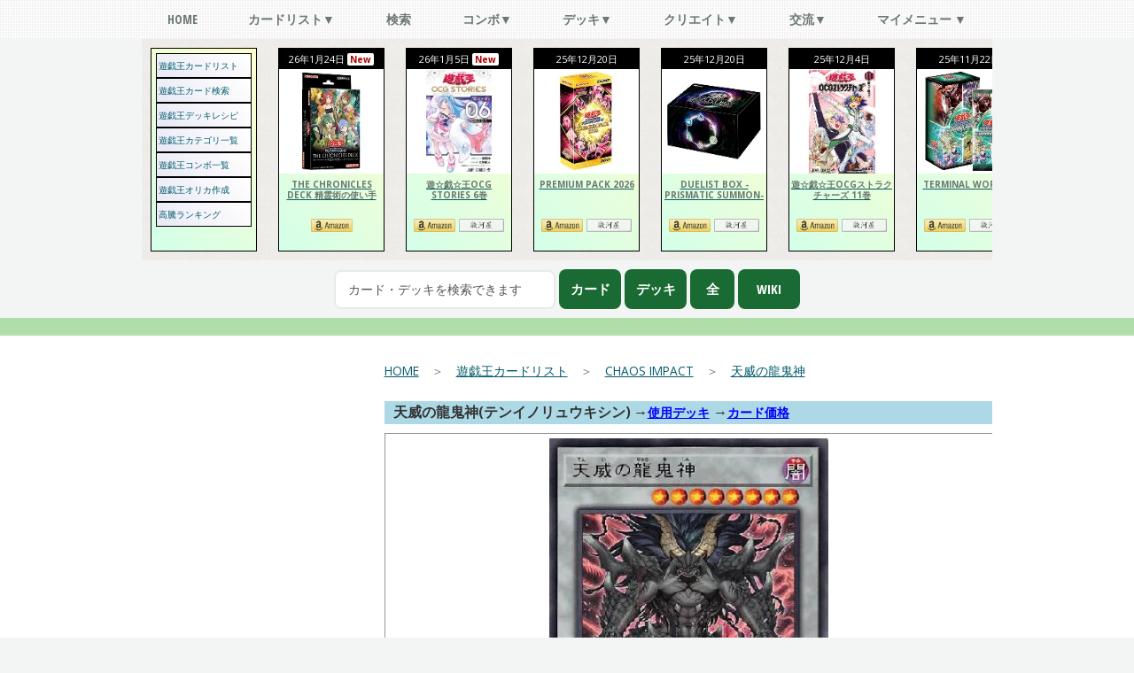

--- FILE ---
content_type: text/html; charset=UTF-8
request_url: https://yugioh-list.com/cards/view/9769
body_size: 34632
content:
<!DOCTYPE HTML>
<html lang="ja">

<head>
    <title>天威の龍鬼神(テンイノリュウキシン)カード効果・評価・価格(最安値) | 遊戯王カードリスト・評価・オリカ</title>
    <meta charset="utf-8" />
    <meta name="description" content="天威の龍鬼神のカード効果、カード価格、カード評価、使用デッキを紹介。カードの評価を確認して最安値でカードを手に入れよう。遊戯王のカード検索やカード評価やオリカ作成は遊戯王カードリスト・評価・オリカ！|遊戯王のカード検索やカード評価やオリカ作成は遊戯王カードリスト・評価・オリカ！" />
    <!-- Google tag (gtag.js) -->
    <script async src="https://www.googletagmanager.com/gtag/js?id=G-8K82JPTY1W"></script>
    <script>
        window.dataLayer = window.dataLayer || [];

        function gtag() {
            dataLayer.push(arguments);
        }
        gtag('js', new Date());

        gtag('config', 'G-8K82JPTY1W');
    </script>
                <link rel="canonical" href="https://yugioh-list.com/cards/view/9769" />            <meta name="viewport" content="width=device-width, initial-scale=1" />
        <link rel="stylesheet" href="/design/css/main-mini.css?a=4" />
    <link rel="stylesheet" href="/css/new_main_important-mini.css?a=45" />

    <link rel="alternate" hreflang="x-default" href="https://yugioh-list.com/cards/view/9769">
<link rel="alternate" hreflang="ja" href="https://yugioh-list.com/cards/view/9769">
<link rel="alternate" hreflang="en" href="https://en.yugioh-list.com/cards/view/9769">    <link rel="preload" as="image" href="/img/card/l/09769.jpg.webp">
    <script type="text/javascript">
        <!--
        var dbMessage = '';
        //
        -->
    </script>
                <script async src="https://pagead2.googlesyndication.com/pagead/js/adsbygoogle.js?client=ca-pub-1755059519334062" crossorigin="anonymous"></script>
        <!-- Scripts -->
    <script defer src="https://ajax.googleapis.com/ajax/libs/jquery/3.6.4/jquery.min.js"></script>
    <script defer src="/design/js/jquery.dropotron.min.js"></script>
    <script defer src="/design/js/skel.min.js"></script>
    <script defer src="/design/js/skel-viewport.min.js"></script>
    <script defer src="/design/js/util.js"></script>
    <!--[if lte IE 8]><script defer src="/design/js/ie/respond.min.js"></script><![endif]-->
    <script defer src="/design/js/main.js"></script>
    <script defer src="/js/jquery.cookie.js"></script>

    <link rel="shortcut icon" type="image/vnd.microsoft.icon" href="/favicon.ico">
<link rel="icon" type="image/vnd.microsoft.icon" href="/favicon.ico">
<meta name="msapplication-square70x70logo" content="/favicons/site-tile-70x70.png">
<meta name="msapplication-square150x150logo" content="/favicons/site-tile-150x150.png">
<meta name="msapplication-wide310x150logo" content="/favicons/site-tile-310x150.png">
<meta name="msapplication-square310x310logo" content="/favicons/site-tile-310x310.png">
<meta name="msapplication-TileColor" content="#0078d7">
<link rel="apple-touch-icon" sizes="57x57" href="/favicons/apple-touch-icon-57x57.png">
<link rel="apple-touch-icon" sizes="60x60" href="/favicons/apple-touch-icon-60x60.png">
<link rel="apple-touch-icon" sizes="72x72" href="/favicons/apple-touch-icon-72x72.png">
<link rel="apple-touch-icon" sizes="76x76" href="/favicons/apple-touch-icon-76x76.png">
<link rel="apple-touch-icon" sizes="114x114" href="/favicons/apple-touch-icon-114x114.png">
<link rel="apple-touch-icon" sizes="120x120" href="/favicons/apple-touch-icon-120x120.png">
<link rel="apple-touch-icon" sizes="144x144" href="/favicons/apple-touch-icon-144x144.png">
<link rel="apple-touch-icon" sizes="152x152" href="/favicons/apple-touch-icon-152x152.png">
<link rel="apple-touch-icon" sizes="180x180" href="/favicons/apple-touch-icon-180x180.png">
<link rel="icon" type="image/png" sizes="36x36" href="/favicons/android-chrome-36x36.png">
<link rel="icon" type="image/png" sizes="48x48" href="/favicons/android-chrome-48x48.png">
<link rel="icon" type="image/png" sizes="72x72" href="/favicons/android-chrome-72x72.png">
<link rel="icon" type="image/png" sizes="96x96" href="/favicons/android-chrome-96x96.png">
<link rel="icon" type="image/png" sizes="128x128" href="/favicons/android-chrome-128x128.png">
<link rel="icon" type="image/png" sizes="144x144" href="/favicons/android-chrome-144x144.png">
<link rel="icon" type="image/png" sizes="152x152" href="/favicons/android-chrome-152x152.png">
<link rel="icon" type="image/png" sizes="192x192" href="/favicons/android-chrome-192x192.png">
<link rel="icon" type="image/png" sizes="256x256" href="/favicons/android-chrome-256x256.png">
<link rel="icon" type="image/png" sizes="384x384" href="/favicons/android-chrome-384x384.png">
<link rel="icon" type="image/png" sizes="512x512" href="/favicons/android-chrome-512x512.png">
<link rel="icon" type="image/png" sizes="36x36" href="/favicons/icon-36x36.png">
<link rel="icon" type="image/png" sizes="48x48" href="/favicons/icon-48x48.png">
<link rel="icon" type="image/png" sizes="72x72" href="/favicons/icon-72x72.png">
<link rel="icon" type="image/png" sizes="96x96" href="/favicons/icon-96x96.png">
<link rel="icon" type="image/png" sizes="128x128" href="/favicons/icon-128x128.png">
<link rel="icon" type="image/png" sizes="144x144" href="/favicons/icon-144x144.png">
<link rel="icon" type="image/png" sizes="152x152" href="/favicons/icon-152x152.png">
<link rel="icon" type="image/png" sizes="160x160" href="/favicons/icon-160x160.png">
<link rel="icon" type="image/png" sizes="192x192" href="/favicons/icon-192x192.png">
<link rel="icon" type="image/png" sizes="196x196" href="/favicons/icon-196x196.png">
<link rel="icon" type="image/png" sizes="256x256" href="/favicons/icon-256x256.png">
<link rel="icon" type="image/png" sizes="384x384" href="/favicons/icon-384x384.png">
<link rel="icon" type="image/png" sizes="512x512" href="/favicons/icon-512x512.png">
<link rel="icon" type="image/png" sizes="16x16" href="/favicons/icon-16x16.png">
<link rel="icon" type="image/png" sizes="24x24" href="/favicons/icon-24x24.png">
<link rel="icon" type="image/png" sizes="32x32" href="/favicons/icon-32x32.png">
<link rel="manifest" href="/favicons/manifest.json">    </head>

<body class="homepage">
    <div id="page-wrapper">
        <!-- Nav -->
        <nav id="nav">
            <ul style="min-width: 960px;">
                <li>
                    <a href="/">Home</a>
                    <ul>
                        <li><a href="/updateInfos/index">更新履歴</a></li>
                        <li><a href="/rush/">ラッシュデュエル Home</a></li>
                    </ul>
                </li>
                <li>
                    <a href="/collects">カードリスト▼</a>
                    <ul>
                        <li><a href="/collects">遊戯王カードリスト</a></li>
                        <li><a href="/collects/kinsi-seigen-card">禁止・制限カード</a></li>
                        <li><a href="/searches/ctgry_list">遊戯王カテゴリ一覧</a></li>
                        <li><a href="/collects/no">No.(ナンバーズ)カード一覧</a></li>
                        <li><a href="/collects/complete-review-index">コンプリートカード評価</a></li>
                        <li><a href="/rankings">遊戯王ランキング</a></li>
                    </ul>
                </li>
                <li><a href="/searches">検索</a></li>
                <li>
                    <a href="/combos">コンボ▼</a>
                    <ul>
                        <li><a href="/combos">遊戯王コンボ一覧</a></li>
                        <li><a href="/combos/add">遊戯王コンボ投稿</a></li>
                    </ul>
                </li>
                <li><a href="/decks">デッキ▼</a>
                    <ul>
                        <li><a href="/decks">遊戯王デッキレシピ</a></li>
                        <li><a href="/decks/regist">遊戯王デッキメーカー</a></li>
                        <li><a href="/decks?user_id=">マイデッキ</a></li>
                        <li><a href="/decks?bookmark[]=1">お気に入りデッキ</a></li>
                    </ul>
                </li>
                <li>
                    <a href="#">クリエイト▼</a>
                    <ul>
                        <li><a href="/orikas">遊戯王オリカメーカー</a></li>
                        <li><a href="/orikas/list">遊戯王オリカ掲示板</a></li>
                        <li><a href="/orikas/ctgry">遊戯王オリカカテゴリ一覧</a></li>
                        <li><a href="/novels/add">遊戯王SS投稿</a></li>
                        <li><a href="/novels">遊戯王SS一覧</a></li>
                        <li><a href="/senryus/add">遊戯王川柳メーカー</a></li>
                        <li><a href="/senryus">遊戯王川柳一覧</a></li>
                        <li><a href="/boketes/add">遊戯王ボケメーカー</a></li>
                        <li><a href="/boketes">遊戯王ボケ一覧</a></li>
                        <li><a href="/arts/">遊戯王イラスト・漫画</a></li>
                    </ul>
                </li>
                <li>
                    <a href="#">交流▼</a>
                    <ul>
                        <li><a href="/comments">一言掲示板</a></li>
                        <li><a href="/k/report/">管理人連絡掲示板</a></li>
                        <li><a href="/k/yugioh/">遊戯王雑談掲示板</a></li>
                        <li><a href="/k/zatudan/">雑談掲示板</a></li>
                        <li><a href="/users/">ユーザーリスト</a></li>
                        <!--  								<li><a href="/events">非公認大会</a></li>-->
                        <!--								<li><a href="/trades">ユーザーズカードショップ</a></li> -->
                        <!--								<li><a href="/trades/detail/">ショップ(掲示板)を確認</a></li> -->
                        <!--								<li><a href="/trades/edit">ショップ(掲示板)を編集</a></li> -->
                        <!--								<li><a href="/trades/edit_card">販売カード管理</a></li> -->
                        <li><a href="/pages/site">サイト情報</a></li>
                        <li><a href="mailto:fukudamain@gmail.com?subject=【お問い合わせ】遊戯王カードリスト・評価・オリカ&amp;body=https://yugioh-list.com/cards/view/9769">お問い合わせ</a></li>
                    </ul>
                </li>
                <li>
                    <a href="#">マイメニュー ▼</a>
                    <ul>
                                                    <li><a href="#login_area">↓ ログイン</a></li>
                            <li><a href="/users/add">ユーザ登録</a></li>
                                                                            <li><a href="/pages/pc">固定幅表示（PC向）に変更</a></li>
                                            </ul>
                </li>
            </ul>
        </nav>
                    <!-- Header -->
            <div id="header3">
                <div class="logo container">
                    <div style="padding: 0px;">
                        <span style="display:none;"><a href="/" id="logo" style="font-size: 20px;">遊戯王カードリスト・評価・オリカ</a></span>
                                                    <div class="oya_collect_div">
                                <div class="collect_div osusume_menu">
                                    <nav class="menu">
                                        <ul>
                                            <li><a href="/collects">遊戯王カードリスト</a></li>
                                            <li><a href="/searches">遊戯王カード検索</a></li>
                                            <li><a href="/decks">遊戯王デッキレシピ</a></li>
                                            <li><a href="/searches/ctgry_list">遊戯王カテゴリ一覧</a></li>
                                            <li><a href="/combos">遊戯王コンボ一覧</a></li>
                                            <li><a href="/orikas">遊戯王オリカ作成</a></li>
                                            <li><a href="https://toreca.net/yugioh/price_up" target="_blank">高騰ランキング</a></li>
                                        </ul>
                                    </nav>
                                </div>

                                                                                                    <div class="collect_div">
                                        <div class="collect_div_top">
                                            <span>
                                                26年1月24日                                                 <b class="top_new">New</b>                                            </span>
                                            <a href="/collects/view/760">
                                                <img src="/img/pack/s/760.jpg.webp" alt="THE CHRONICLES DECK 精霊術の使い手カードリスト" title="THE CHRONICLES DECK 精霊術の使い手" width="118" height="118" />
                                                <b>THE CHRONICLES DECK 精霊術の使い手</b>
                                            </a>
                                        </div>
                                        <div class="collect_div_bottom">
                                            <div class="collect_amazon" style="margin:10px 0px;">
                                                <a target="_blank" href="https://www.amazon.co.jp/s/s/ref=sr_nr_p_n_feature_seventee_1?fst=as%3Aoff&rh=n%3A2277721051%2Ck%3ATHE CHRONICLES DECK 精霊術の使い手%2Cp_n_feature_seventeen_browse-bin%3A4117534051&keywords=THE CHRONICLES DECK 精霊術の使い手&ie=UTF8&qid=1544963076&rnid=3307635051&tag=yugiohlist-22"><img src="/img/common/amazon.png" class="toumei" alt="amazon" width="47px" height="15px"></a>                                            </div>
                                        </div>
                                    </div>



                                                                    <div class="collect_div">
                                        <div class="collect_div_top">
                                            <span>
                                                26年1月5日                                                 <b class="top_new">New</b>                                            </span>
                                            <a href="/collects/view/759">
                                                <img src="/img/pack/s/759.jpg.webp" alt="遊☆戯☆王OCG STORIES 6巻カードリスト" title="遊☆戯☆王OCG STORIES 6巻" width="118" height="118" />
                                                <b>遊☆戯☆王OCG STORIES 6巻</b>
                                            </a>
                                        </div>
                                        <div class="collect_div_bottom">
                                            <div class="collect_amazon" style="margin:10px 0px;">
                                                <a target="_blank" href="https://www.amazon.co.jp/s/s/ref=sr_nr_p_n_feature_seventee_1?fst=as%3Aoff&rh=n%3A2277721051%2Ck%3A遊☆戯☆王OCG STORIES 6巻%2Cp_n_feature_seventeen_browse-bin%3A4117534051&keywords=遊☆戯☆王OCG STORIES 6巻&ie=UTF8&qid=1544963076&rnid=3307635051&tag=yugiohlist-22"><img src="/img/common/amazon.png" class="toumei" alt="amazon" width="47px" height="15px"></a> <a target="_blank" href="https://toreca.net/redirect/s_page_keyword?keyword=遊☆戯☆王OCG STORIES 6巻"><img src="/img/common/surugaya_2.gif" class="toumei" alt="駿河屋" width="51px" height="15px"></a>                                            </div>
                                        </div>
                                    </div>



                                                                    <div class="collect_div">
                                        <div class="collect_div_top">
                                            <span>
                                                25年12月20日                                                                                            </span>
                                            <a href="/collects/view/758">
                                                <img src="/img/pack/s/758.jpg.webp" alt="PREMIUM PACK 2026カードリスト" title="PREMIUM PACK 2026" width="118" height="118" />
                                                <b>PREMIUM PACK 2026</b>
                                            </a>
                                        </div>
                                        <div class="collect_div_bottom">
                                            <div class="collect_amazon" style="margin:10px 0px;">
                                                <a target="_blank" href="https://www.amazon.co.jp/s/s/ref=sr_nr_p_n_feature_seventee_1?fst=as%3Aoff&rh=n%3A2277721051%2Ck%3APREMIUM PACK 2026%2Cp_n_feature_seventeen_browse-bin%3A4117534051&keywords=PREMIUM PACK 2026&ie=UTF8&qid=1544963076&rnid=3307635051&tag=yugiohlist-22"><img src="/img/common/amazon.png" class="toumei" alt="amazon" width="47px" height="15px"></a> <a target="_blank" href="https://toreca.net/redirect/s_page_keyword?keyword=PREMIUM PACK 2026"><img src="/img/common/surugaya_2.gif" class="toumei" alt="駿河屋" width="51px" height="15px"></a>                                            </div>
                                        </div>
                                    </div>



                                                                    <div class="collect_div">
                                        <div class="collect_div_top">
                                            <span>
                                                25年12月20日                                                                                            </span>
                                            <a href="/collects/view/757">
                                                <img class='lazyload' data-src="/img/pack/s/757.jpg.webp" alt="DUELIST BOX -PRISMATIC SUMMON-カードリスト" title="DUELIST BOX -PRISMATIC SUMMON-" width="118" height="118" />
                                                <b>DUELIST BOX -PRISMATIC SUMMON-</b>
                                            </a>
                                        </div>
                                        <div class="collect_div_bottom">
                                            <div class="collect_amazon" style="margin:10px 0px;">
                                                <a target="_blank" href="https://www.amazon.co.jp/s/s/ref=sr_nr_p_n_feature_seventee_1?fst=as%3Aoff&rh=n%3A2277721051%2Ck%3ADUELIST BOX -PRISMATIC SUMMON-%2Cp_n_feature_seventeen_browse-bin%3A4117534051&keywords=DUELIST BOX -PRISMATIC SUMMON-&ie=UTF8&qid=1544963076&rnid=3307635051&tag=yugiohlist-22"><img src="/img/common/amazon.png" class="toumei" alt="amazon" width="47px" height="15px"></a> <a target="_blank" href="https://toreca.net/redirect/s_page_keyword?keyword=DUELIST BOX -PRISMATIC SUMMON-"><img src="/img/common/surugaya_2.gif" class="toumei" alt="駿河屋" width="51px" height="15px"></a>                                            </div>
                                        </div>
                                    </div>



                                                                    <div class="collect_div">
                                        <div class="collect_div_top">
                                            <span>
                                                25年12月4日                                                                                            </span>
                                            <a href="/collects/view/756">
                                                <img class='lazyload' data-src="/img/pack/s/756.jpg.webp" alt="遊☆戯☆王OCGストラクチャーズ 11巻カードリスト" title="遊☆戯☆王OCGストラクチャーズ 11巻" width="118" height="118" />
                                                <b>遊☆戯☆王OCGストラクチャーズ 11巻</b>
                                            </a>
                                        </div>
                                        <div class="collect_div_bottom">
                                            <div class="collect_amazon" style="margin:10px 0px;">
                                                <a target="_blank" href="https://www.amazon.co.jp/s/s/ref=sr_nr_p_n_feature_seventee_1?fst=as%3Aoff&rh=n%3A2277721051%2Ck%3A遊☆戯☆王OCGストラクチャーズ 11巻%2Cp_n_feature_seventeen_browse-bin%3A4117534051&keywords=遊☆戯☆王OCGストラクチャーズ 11巻&ie=UTF8&qid=1544963076&rnid=3307635051&tag=yugiohlist-22"><img src="/img/common/amazon.png" class="toumei" alt="amazon" width="47px" height="15px"></a> <a target="_blank" href="https://toreca.net/redirect/s_page_keyword?keyword=遊☆戯☆王OCGストラクチャーズ 11巻"><img src="/img/common/surugaya_2.gif" class="toumei" alt="駿河屋" width="51px" height="15px"></a>                                            </div>
                                        </div>
                                    </div>



                                                                    <div class="collect_div">
                                        <div class="collect_div_top">
                                            <span>
                                                25年11月22日                                                                                            </span>
                                            <a href="/collects/view/755">
                                                <img class='lazyload' data-src="/img/pack/s/755.jpg.webp" alt="TERMINAL WORLD 3カードリスト" title="TERMINAL WORLD 3" width="118" height="118" />
                                                <b>TERMINAL WORLD 3</b>
                                            </a>
                                        </div>
                                        <div class="collect_div_bottom">
                                            <div class="collect_amazon" style="margin:10px 0px;">
                                                <a target="_blank" href="https://www.amazon.co.jp/s/s/ref=sr_nr_p_n_feature_seventee_1?fst=as%3Aoff&rh=n%3A2277721051%2Ck%3ATERMINAL WORLD 3%2Cp_n_feature_seventeen_browse-bin%3A4117534051&keywords=TERMINAL WORLD 3&ie=UTF8&qid=1544963076&rnid=3307635051&tag=yugiohlist-22"><img src="/img/common/amazon.png" class="toumei" alt="amazon" width="47px" height="15px"></a> <a target="_blank" href="https://toreca.net/redirect/s_page_keyword?keyword=TERMINAL WORLD 3"><img src="/img/common/surugaya_2.gif" class="toumei" alt="駿河屋" width="51px" height="15px"></a>                                            </div>
                                        </div>
                                    </div>



                                                                    <div class="collect_div">
                                        <div class="collect_div_top">
                                            <span>
                                                25年10月25日                                                                                            </span>
                                            <a href="/collects/view/754">
                                                <img class='lazyload' data-src="/img/pack/s/754.jpg.webp" alt="BURST PROTOCOLカードリスト" title="BURST PROTOCOL" width="118" height="118" />
                                                <b>BURST PROTOCOL</b>
                                            </a>
                                        </div>
                                        <div class="collect_div_bottom">
                                            <div class="collect_amazon" style="margin:10px 0px;">
                                                <a target="_blank" href="https://www.amazon.co.jp/s/s/ref=sr_nr_p_n_feature_seventee_1?fst=as%3Aoff&rh=n%3A2277721051%2Ck%3ABURST PROTOCOL%2Cp_n_feature_seventeen_browse-bin%3A4117534051&keywords=BURST PROTOCOL&ie=UTF8&qid=1544963076&rnid=3307635051&tag=yugiohlist-22"><img src="/img/common/amazon.png" class="toumei" alt="amazon" width="47px" height="15px"></a> <a target="_blank" href="https://toreca.net/redirect/s_page_keyword?keyword=BURST PROTOCOL"><img src="/img/common/surugaya_2.gif" class="toumei" alt="駿河屋" width="51px" height="15px"></a>                                            </div>
                                        </div>
                                    </div>



                                                                    <div class="collect_div">
                                        <div class="collect_div_top">
                                            <span>
                                                25年10月25日                                                                                            </span>
                                            <a href="/collects/view/753">
                                                <img class='lazyload' data-src="/img/pack/s/753.jpg.webp" alt="THE CHRONICLES DECK-白の物語-カードリスト" title="THE CHRONICLES DECK-白の物語-" width="118" height="118" />
                                                <b>THE CHRONICLES DECK-白の物語-</b>
                                            </a>
                                        </div>
                                        <div class="collect_div_bottom">
                                            <div class="collect_amazon" style="margin:10px 0px;">
                                                <a target="_blank" href="https://www.amazon.co.jp/s/s/ref=sr_nr_p_n_feature_seventee_1?fst=as%3Aoff&rh=n%3A2277721051%2Ck%3ATHE CHRONICLES DECK-白の物語-%2Cp_n_feature_seventeen_browse-bin%3A4117534051&keywords=THE CHRONICLES DECK-白の物語-&ie=UTF8&qid=1544963076&rnid=3307635051&tag=yugiohlist-22"><img src="/img/common/amazon.png" class="toumei" alt="amazon" width="47px" height="15px"></a> <a target="_blank" href="https://toreca.net/redirect/s_page_keyword?keyword=THE CHRONICLES DECK-白の物語-"><img src="/img/common/surugaya_2.gif" class="toumei" alt="駿河屋" width="51px" height="15px"></a>                                            </div>
                                        </div>
                                    </div>



                                                                    <div class="collect_div">
                                        <div class="collect_div_top">
                                            <span>
                                                25年9月27日                                                                                            </span>
                                            <a href="/collects/view/752">
                                                <img class='lazyload' data-src="/img/pack/s/752.jpg.webp" alt="WORLD PREMIERE PACK 2025カードリスト" title="WORLD PREMIERE PACK 2025" width="118" height="118" />
                                                <b>WORLD PREMIERE PACK 2025</b>
                                            </a>
                                        </div>
                                        <div class="collect_div_bottom">
                                            <div class="collect_amazon" style="margin:10px 0px;">
                                                <a target="_blank" href="https://www.amazon.co.jp/s/s/ref=sr_nr_p_n_feature_seventee_1?fst=as%3Aoff&rh=n%3A2277721051%2Ck%3AWORLD PREMIERE PACK 2025%2Cp_n_feature_seventeen_browse-bin%3A4117534051&keywords=WORLD PREMIERE PACK 2025&ie=UTF8&qid=1544963076&rnid=3307635051&tag=yugiohlist-22"><img src="/img/common/amazon.png" class="toumei" alt="amazon" width="47px" height="15px"></a> <a target="_blank" href="https://toreca.net/redirect/s_page_keyword?keyword=WORLD PREMIERE PACK 2025"><img src="/img/common/surugaya_2.gif" class="toumei" alt="駿河屋" width="51px" height="15px"></a>                                            </div>
                                        </div>
                                    </div>



                                                                    <div class="collect_div">
                                        <div class="collect_div_top">
                                            <span>
                                                25年9月13日                                                                                            </span>
                                            <a href="/collects/view/751">
                                                <img class='lazyload' data-src="/img/pack/s/751.jpg.webp" alt="LIMITED PACK GX -オシリスレッド-カードリスト" title="LIMITED PACK GX -オシリスレッド-" width="118" height="118" />
                                                <b>LIMITED PACK GX -オシリスレッド-</b>
                                            </a>
                                        </div>
                                        <div class="collect_div_bottom">
                                            <div class="collect_amazon" style="margin:10px 0px;">
                                                <a target="_blank" href="https://www.amazon.co.jp/s/s/ref=sr_nr_p_n_feature_seventee_1?fst=as%3Aoff&rh=n%3A2277721051%2Ck%3ALIMITED PACK GX -オシリスレッド-%2Cp_n_feature_seventeen_browse-bin%3A4117534051&keywords=LIMITED PACK GX -オシリスレッド-&ie=UTF8&qid=1544963076&rnid=3307635051&tag=yugiohlist-22"><img src="/img/common/amazon.png" class="toumei" alt="amazon" width="47px" height="15px"></a> <a target="_blank" href="https://toreca.net/redirect/s_page_keyword?keyword=LIMITED PACK GX -オシリスレッド-"><img src="/img/common/surugaya_2.gif" class="toumei" alt="駿河屋" width="51px" height="15px"></a>                                            </div>
                                        </div>
                                    </div>



                                                                    <div class="collect_div">
                                        <div class="collect_div_top">
                                            <span>
                                                25年9月6日                                                                                            </span>
                                            <a href="/collects/view/749">
                                                <img class='lazyload' data-src="/img/pack/s/749.jpg.webp" alt="ストラクチャーデッキ-パワー・オブ・フェローズ-カードリスト" title="ストラクチャーデッキ-パワー・オブ・フェローズ-" width="118" height="118" />
                                                <b>ストラクチャーデッキ-パワー・オブ・フェローズ-</b>
                                            </a>
                                        </div>
                                        <div class="collect_div_bottom">
                                            <div class="collect_amazon" style="margin:10px 0px;">
                                                <a target="_blank" href="https://www.amazon.co.jp/s/s/ref=sr_nr_p_n_feature_seventee_1?fst=as%3Aoff&rh=n%3A2277721051%2Ck%3Aストラクチャーデッキ-パワー・オブ・フェローズ-%2Cp_n_feature_seventeen_browse-bin%3A4117534051&keywords=ストラクチャーデッキ-パワー・オブ・フェローズ-&ie=UTF8&qid=1544963076&rnid=3307635051&tag=yugiohlist-22"><img src="/img/common/amazon.png" class="toumei" alt="amazon" width="47px" height="15px"></a> <a target="_blank" href="https://toreca.net/redirect/s_page_keyword?keyword=ストラクチャーデッキ-パワー・オブ・フェローズ-"><img src="/img/common/surugaya_2.gif" class="toumei" alt="駿河屋" width="51px" height="15px"></a>                                            </div>
                                        </div>
                                    </div>



                                                                    <div class="collect_div">
                                        <div class="collect_div_top">
                                            <span>
                                                25年8月30日                                                                                            </span>
                                            <a href="/collects/view/748">
                                                <img class='lazyload' data-src="/img/pack/s/748.jpg.webp" alt="LIMITED PACK WORLD CHAMPIONSHIP 2025カードリスト" title="LIMITED PACK WORLD CHAMPIONSHIP 2025" width="118" height="118" />
                                                <b>LIMITED PACK WORLD CHAMPIONSHIP 2025</b>
                                            </a>
                                        </div>
                                        <div class="collect_div_bottom">
                                            <div class="collect_amazon" style="margin:10px 0px;">
                                                <a target="_blank" href="https://www.amazon.co.jp/s/s/ref=sr_nr_p_n_feature_seventee_1?fst=as%3Aoff&rh=n%3A2277721051%2Ck%3ALIMITED PACK WORLD CHAMPIONSHIP 2025%2Cp_n_feature_seventeen_browse-bin%3A4117534051&keywords=LIMITED PACK WORLD CHAMPIONSHIP 2025&ie=UTF8&qid=1544963076&rnid=3307635051&tag=yugiohlist-22"><img src="/img/common/amazon.png" class="toumei" alt="amazon" width="47px" height="15px"></a> <a target="_blank" href="https://toreca.net/redirect/s_page_keyword?keyword=LIMITED PACK WORLD CHAMPIONSHIP 2025"><img src="/img/common/surugaya_2.gif" class="toumei" alt="駿河屋" width="51px" height="15px"></a>                                            </div>
                                        </div>
                                    </div>



                                                                    <div class="collect_div">
                                        <div class="collect_div_top">
                                            <span>
                                                25年8月23日                                                                                            </span>
                                            <a href="/collects/view/747">
                                                <img class='lazyload' data-src="/img/pack/s/747.jpg.webp" alt="デッキビルドパック ファントム・リベンジャーズカードリスト" title="デッキビルドパック ファントム・リベンジャーズ" width="118" height="118" />
                                                <b>デッキビルドパック ファントム・リベンジャーズ</b>
                                            </a>
                                        </div>
                                        <div class="collect_div_bottom">
                                            <div class="collect_amazon" style="margin:10px 0px;">
                                                <a target="_blank" href="https://www.amazon.co.jp/s/s/ref=sr_nr_p_n_feature_seventee_1?fst=as%3Aoff&rh=n%3A2277721051%2Ck%3Aデッキビルドパック ファントム・リベンジャーズ%2Cp_n_feature_seventeen_browse-bin%3A4117534051&keywords=デッキビルドパック ファントム・リベンジャーズ&ie=UTF8&qid=1544963076&rnid=3307635051&tag=yugiohlist-22"><img src="/img/common/amazon.png" class="toumei" alt="amazon" width="47px" height="15px"></a> <a target="_blank" href="https://toreca.net/redirect/s_page_keyword?keyword=デッキビルドパック ファントム・リベンジャーズ"><img src="/img/common/surugaya_2.gif" class="toumei" alt="駿河屋" width="51px" height="15px"></a>                                            </div>
                                        </div>
                                    </div>



                                                                    <div class="collect_div">
                                        <div class="collect_div_top">
                                            <span>
                                                25年7月26日                                                                                            </span>
                                            <a href="/collects/view/746">
                                                <img class='lazyload' data-src="/img/pack/s/746.jpg.webp" alt="DOOM OF DIMENSIONSカードリスト" title="DOOM OF DIMENSIONS" width="118" height="118" />
                                                <b>DOOM OF DIMENSIONS</b>
                                            </a>
                                        </div>
                                        <div class="collect_div_bottom">
                                            <div class="collect_amazon" style="margin:10px 0px;">
                                                <a target="_blank" href="https://www.amazon.co.jp/s/s/ref=sr_nr_p_n_feature_seventee_1?fst=as%3Aoff&rh=n%3A2277721051%2Ck%3ADOOM OF DIMENSIONS%2Cp_n_feature_seventeen_browse-bin%3A4117534051&keywords=DOOM OF DIMENSIONS&ie=UTF8&qid=1544963076&rnid=3307635051&tag=yugiohlist-22"><img src="/img/common/amazon.png" class="toumei" alt="amazon" width="47px" height="15px"></a> <a target="_blank" href="https://toreca.net/redirect/s_page_keyword?keyword=DOOM OF DIMENSIONS"><img src="/img/common/surugaya_2.gif" class="toumei" alt="駿河屋" width="51px" height="15px"></a>                                            </div>
                                        </div>
                                    </div>



                                                                    <div class="collect_div">
                                        <div class="collect_div_top">
                                            <span>
                                                25年6月28日                                                                                            </span>
                                            <a href="/collects/view/745">
                                                <img class='lazyload' data-src="/img/pack/s/745.jpg.webp" alt="TACTICAL-TRY PACK - 黒魔導・HERO・御巫 -カードリスト" title="TACTICAL-TRY PACK - 黒魔導・HERO・御巫 -" width="118" height="118" />
                                                <b>TACTICAL-TRY PACK - 黒魔導・HERO・御巫 -</b>
                                            </a>
                                        </div>
                                        <div class="collect_div_bottom">
                                            <div class="collect_amazon" style="margin:10px 0px;">
                                                <a target="_blank" href="https://www.amazon.co.jp/s/s/ref=sr_nr_p_n_feature_seventee_1?fst=as%3Aoff&rh=n%3A2277721051%2Ck%3ATACTICAL-TRY PACK - 黒魔導・HERO・御巫 -%2Cp_n_feature_seventeen_browse-bin%3A4117534051&keywords=TACTICAL-TRY PACK - 黒魔導・HERO・御巫 -&ie=UTF8&qid=1544963076&rnid=3307635051&tag=yugiohlist-22"><img src="/img/common/amazon.png" class="toumei" alt="amazon" width="47px" height="15px"></a> <a target="_blank" href="https://toreca.net/redirect/s_page_keyword?keyword=TACTICAL-TRY PACK - 黒魔導・HERO・御巫 -"><img src="/img/common/surugaya_2.gif" class="toumei" alt="駿河屋" width="51px" height="15px"></a>                                            </div>
                                        </div>
                                    </div>



                                                            </div>
                            <form action="/cards/direct" name="fh" method="post" id="cardsDirectForm" accept-charset="utf-8">
                                <input type="text" id="pattern" name="pattern" style="width: 250px;display: inline" placeholder="カード・デッキを検索できます" name="data[cards][pattern]" />
                                <br class="mobile_hyouzi">
                                                                <input type="button" value="カード" onclick="window.location='/cards/direct?pattern='+$('#pattern').val();return false;" class="card_search_head" style="width:70px;" />
                                <input type="button" value="デッキ" onclick="window.location='/decks?top=1&usecard='+$('#pattern').val();return false;" class="card_search_head" style="width:70px;" />
                                <input type="button" value="全" onclick="window.location='/pages/site_search#gsc.tab=0&gsc.sort=&gsc.q='+$('#pattern').val();return false;" class="card_search_head" style="width:50px;" />
                                <input type="button" value="Wiki" onclick="document.fh.action='/cards/directW';document.fh.target='_blank';document.fh.submit();document.fh.action='/cards/direct';document.fh.target='_self';return false;" class="card_search_head" style="width:70px;" />
                            </form>
                                            </div>
                </div>
            </div>
                <div id="main-wrapper" style="border:0px;">

            <div id="main" class="container">
                <div class="row m_pad_muda" style="padding-bottom:0px;">
                    <!-- メインコンテンツ １カラム or ２カラム ここから -->
                                        <!-- 2カラム -->
<div class="3u 12u(mobile)">
		<div class="kierumax736">
	<!-- 新遊戯王サイド レスポンシブ -->
<ins class="adsbygoogle"
     style="display:block"
     data-ad-client="ca-pub-1755059519334062"
     data-ad-slot="9547207802"
     data-ad-format="auto"></ins>
<script>
(adsbygoogle = window.adsbygoogle || []).push({});
</script>	</div>
		<div class="kierumax736">
	<h2 class="common">交流(共通)</h2>
<div style="text-align: center">
<a href="/comments" ><img class='lazyload' data-src="/img/button/hitokoto.gif" onmouseover="this.src='/img/button/hitokoto_on.gif'" onmouseout="this.src='/img/button/hitokoto.gif'" alt="一言掲示板" width="150px" height="23px" /></a>
<a href="/k/report/" ><img class='lazyload' data-src="/img/button/kanrinin.gif" onmouseover="this.src='/img/button/kanrinin_on.gif'" onmouseout="this.src='/img/button/kanrinin.gif'" alt="管理人連絡掲示板" width="150px" height="23px" /></a>
<a href="/k/yugioh/" ><img class='lazyload' data-src="/img/button/yugioh.gif"  onmouseover="this.src='/img/button/yugioh_on.gif'" onmouseout="this.src='/img/button/yugioh.gif'" alt="遊戯王雑談掲示板" width="150px" height="23px" /></a>
<a href="/k/zatudan/" ><img class='lazyload' data-src="/img/button/zatudan.gif"  onmouseover="this.src='/img/button/zatudan_on.gif'" onmouseout="this.src='/img/button/zatudan.gif'" alt="雑談掲示板" width="150px" height="23px" /></a>
</div>
<h2 class="common">メインメニュー</h2>
<ul class="tap">
	<li><a href="/collects"><img class='lazyload' data-src="/img/common/card_list.png" width="14px" height="13px" alt="遊戯王カードリスト">　遊戯王カードリスト</a></li>
	<li><a href="/searches"><img class='lazyload' data-src="/img/common/search.gif" width="14px" height="13px" alt="遊戯王カード検索">　遊戯王カード検索</a></li>
	<li><a href="/searches/ctgry_list"><img class='lazyload' data-src="/img/common/tree.png" width="14px" height="13px" alt="遊戯王カテゴリ一覧">　遊戯王カテゴリ一覧</a></li>
	<li><a href="/decks"><img class='lazyload' data-src="/img/common/recipi.png" width="14px" height="13px" alt="遊戯王デッキレシピ">　遊戯王デッキレシピ</a></li>
	<li><a href="/combos"><img class='lazyload' data-src="/img/common/icon.gif" width="14px" height="13px" alt="遊戯王コンボ一覧">　遊戯王コンボ一覧</a></li>
</ul>
<h2 class="common">クリエイトメニュー</h2>
<ul class="tap">
	<li><a href="/decks/regist" >遊戯王デッキメーカー</a></li>
	<li><a href="/orikas" >遊戯王オリカメーカー</a></li>
	<li><a href="/orikas/list">遊戯王オリカ掲示板</a></li>
	<li><a href="/orikas/ctgry">遊戯王オリカカテゴリ一覧</a></li>
	<li><a href="/novels/add" >遊戯王SS投稿</a></li>
	<li><a href="/novels">遊戯王SS一覧</a></li>
	<li><a href="/senryus/add" >遊戯王川柳メーカー</a></li>
	<li><a href="/senryus" >遊戯王川柳一覧</a></li>
	<li><a href="/boketes/add">遊戯王ボケメーカー</a></li>
	<li><a href="/boketes" >遊戯王ボケ一覧</a></li>
	<li><a href="/arts/" >遊戯王イラスト・漫画</a></li>
</ul>
<h2 class="common">その他</h2>
<ul class="tap">
	<li><a href="/rankings" >遊戯王ランキング</a></li>
	<li><a href="/collects/kinsi-seigen-card">禁止・制限カード</a></li>
	<li><a href="/collects/no">No.(ナンバーズ)番号順カードリスト</a></li>
	<li><a href="/collects/complete-review-index">コンプリートカード評価</a></li>	
</ul>

            <h2 class="common">遊戯王ランキング</h2>
		<h3 class="common3">注目カードランクング</h3>
		<div class="darkgray_solid">
            <a class="tap_link" href="/rankings/ninkicard">● 注目カードランキング</a>
		</div>
        <br>
        <h3 class="common3">カード種類 最強カードランキング</h3>
		<div class="darkgray_solid">
					<a class="tap_link" href="/rankings/card/kind/100">● モンスターカード</a>
					<a class="tap_link" href="/rankings/card/kind/200">● 魔法</a>
					<a class="tap_link" href="/rankings/card/kind/300">● 罠</a>
				</div>
		<div class="darkgray_solid">
					<a class="tap_link" href="/rankings/card/kind/101">● 通常モンスター</a>
					<a class="tap_link" href="/rankings/card/kind/102">● 効果モンスター</a>
					<a class="tap_link" href="/rankings/card/kind/103">● 融合モンスター</a>
					<a class="tap_link" href="/rankings/card/kind/104">● 儀式モンスター</a>
					<a class="tap_link" href="/rankings/card/kind/105">● シンクロモンスター</a>
					<a class="tap_link" href="/rankings/card/kind/106">● エクシーズモンスター</a>
					<a class="tap_link" href="/rankings/card/kind/107">● スピリットモンスター</a>
					<a class="tap_link" href="/rankings/card/kind/108">● ユニオンモンスター</a>
					<a class="tap_link" href="/rankings/card/kind/109">● デュアルモンスター</a>
					<a class="tap_link" href="/rankings/card/kind/110">● チューナーモンスター</a>
					<a class="tap_link" href="/rankings/card/kind/111">● トゥーンモンスター</a>
					<a class="tap_link" href="/rankings/card/kind/112">● ペンデュラムモンスター</a>
					<a class="tap_link" href="/rankings/card/kind/113">● リンクモンスター</a>
					<a class="tap_link" href="/rankings/card/kind/114">● リバースモンスター</a>
					<a class="tap_link" href="/rankings/card/kind/201">● 通常魔法</a>
					<a class="tap_link" href="/rankings/card/kind/202"><img class="lazyload" data-src="/img/mark/eizoku15.png" alt="CONTINUOUS" width="15px" height="15px" style="height:auto;"> 永続魔法</a>
					<a class="tap_link" href="/rankings/card/kind/203"><img class="lazyload" data-src="/img/mark/soubi15.png" alt="EQUIP" width="15px" height="15px" style="height:auto;"> 装備魔法</a>
					<a class="tap_link" href="/rankings/card/kind/204"><img class="lazyload" data-src="/img/mark/sokkou15.png" alt="QUICK-PLAY" width="15px" height="15px" style="height:auto;"> 速攻魔法</a>
					<a class="tap_link" href="/rankings/card/kind/205"><img class="lazyload" data-src="/img/mark/field15.png" alt="FIELD" width="15px" height="15px" style="height:auto;"> フィールド魔法</a>
					<a class="tap_link" href="/rankings/card/kind/206"><img class="lazyload" data-src="/img/mark/gisiki15.png" alt="RITUAL" width="15px" height="15px" style="height:auto;"> 儀式魔法</a>
					<a class="tap_link" href="/rankings/card/kind/301">● 通常罠</a>
					<a class="tap_link" href="/rankings/card/kind/302"><img class="lazyload" data-src="/img/mark/eizoku15.png" alt="CONTINUOUS" width="15px" height="15px" style="height:auto;"> 永続罠</a>
					<a class="tap_link" href="/rankings/card/kind/303"><img class="lazyload" data-src="/img/mark/counter15.png" alt="counter" width="15px" height="15px" style="height:auto;"> カウンター罠</a>
				</div>		<br>
        <h3 class="common3">種族 最強モンスターランキング</h3>
        <div class="darkgray_solid">
                                            <a class="tap_link" href="/rankings/card/type/01">● 悪魔族</a>
                                <a class="tap_link" href="/rankings/card/type/02">● アンデット族</a>
                                <a class="tap_link" href="/rankings/card/type/03">● 雷族</a>
                                <a class="tap_link" href="/rankings/card/type/04">● 海竜族</a>
                                <a class="tap_link" href="/rankings/card/type/05">● 岩石族</a>
                                <a class="tap_link" href="/rankings/card/type/06">● 機械族</a>
                                <a class="tap_link" href="/rankings/card/type/07">● 恐竜族</a>
                                <a class="tap_link" href="/rankings/card/type/08">● 獣族</a>
                                <a class="tap_link" href="/rankings/card/type/09">● 幻神獣族</a>
                                <a class="tap_link" href="/rankings/card/type/10">● 昆虫族</a>
                                <a class="tap_link" href="/rankings/card/type/11">● サイキック族</a>
                                <a class="tap_link" href="/rankings/card/type/12">● 魚族</a>
                                <a class="tap_link" href="/rankings/card/type/13">● 植物族</a>
                                <a class="tap_link" href="/rankings/card/type/14">● 獣戦士族</a>
                                <a class="tap_link" href="/rankings/card/type/15">● 戦士族</a>
                                <a class="tap_link" href="/rankings/card/type/16">● 天使族</a>
                                <a class="tap_link" href="/rankings/card/type/17">● 鳥獣族</a>
                                <a class="tap_link" href="/rankings/card/type/18">● ドラゴン族</a>
                                <a class="tap_link" href="/rankings/card/type/19">● 爬虫類族</a>
                                <a class="tap_link" href="/rankings/card/type/20">● 炎族</a>
                                <a class="tap_link" href="/rankings/card/type/21">● 魔法使い族</a>
                                <a class="tap_link" href="/rankings/card/type/22">● 水族</a>
                                <a class="tap_link" href="/rankings/card/type/23">● 創造神族</a>
                                <a class="tap_link" href="/rankings/card/type/24">● 幻竜族</a>
                                <a class="tap_link" href="/rankings/card/type/25">● サイバース族</a>
                                <a class="tap_link" href="/rankings/card/type/26">● 幻想魔族</a>
                </div>        <br>
        <h3 class="common3">属性 最強モンスターランキング</h3>
        <div class="darkgray_solid">
                                            <a class="tap_link" href="/rankings/card/attribute/1"><img class="lazyload" data-src="/img/attribute/1_15.png" alt="闇" width="15px" height="15px" style="height:auto;margin-right:10px;"> 闇 属性</a>
                                <a class="tap_link" href="/rankings/card/attribute/2"><img class="lazyload" data-src="/img/attribute/2_15.png" alt="光" width="15px" height="15px" style="height:auto;margin-right:10px;"> 光 属性</a>
                                <a class="tap_link" href="/rankings/card/attribute/3"><img class="lazyload" data-src="/img/attribute/3_15.png" alt="地" width="15px" height="15px" style="height:auto;margin-right:10px;"> 地 属性</a>
                                <a class="tap_link" href="/rankings/card/attribute/4"><img class="lazyload" data-src="/img/attribute/4_15.png" alt="水" width="15px" height="15px" style="height:auto;margin-right:10px;"> 水 属性</a>
                                <a class="tap_link" href="/rankings/card/attribute/5"><img class="lazyload" data-src="/img/attribute/5_15.png" alt="炎" width="15px" height="15px" style="height:auto;margin-right:10px;"> 炎 属性</a>
                                <a class="tap_link" href="/rankings/card/attribute/6"><img class="lazyload" data-src="/img/attribute/6_15.png" alt="風" width="15px" height="15px" style="height:auto;margin-right:10px;"> 風 属性</a>
                                <a class="tap_link" href="/rankings/card/attribute/7"><img class="lazyload" data-src="/img/attribute/7_15.png" alt="神" width="15px" height="15px" style="height:auto;margin-right:10px;"> 神 属性</a>
                </div>
        <br>
        <h3 class="common3">レベル別最強モンスターランキング</h3>
        <div class="darkgray_solid">
        		<a class="tap_link" href="/rankings/card/level/1"><img class="lazyload" data-src="/img/level15.png" alt="レベル" width="15px" height="15px" style="height:auto;"> レベル1最強モンスター</a>
	    		<a class="tap_link" href="/rankings/card/level/2"><img class="lazyload" data-src="/img/level15.png" alt="レベル" width="15px" height="15px" style="height:auto;"> レベル2最強モンスター</a>
	    		<a class="tap_link" href="/rankings/card/level/3"><img class="lazyload" data-src="/img/level15.png" alt="レベル" width="15px" height="15px" style="height:auto;"> レベル3最強モンスター</a>
	    		<a class="tap_link" href="/rankings/card/level/4"><img class="lazyload" data-src="/img/level15.png" alt="レベル" width="15px" height="15px" style="height:auto;"> レベル4最強モンスター</a>
	    		<a class="tap_link" href="/rankings/card/level/5"><img class="lazyload" data-src="/img/level15.png" alt="レベル" width="15px" height="15px" style="height:auto;"> レベル5最強モンスター</a>
	    		<a class="tap_link" href="/rankings/card/level/6"><img class="lazyload" data-src="/img/level15.png" alt="レベル" width="15px" height="15px" style="height:auto;"> レベル6最強モンスター</a>
	    		<a class="tap_link" href="/rankings/card/level/7"><img class="lazyload" data-src="/img/level15.png" alt="レベル" width="15px" height="15px" style="height:auto;"> レベル7最強モンスター</a>
	    		<a class="tap_link" href="/rankings/card/level/8"><img class="lazyload" data-src="/img/level15.png" alt="レベル" width="15px" height="15px" style="height:auto;"> レベル8最強モンスター</a>
	    		<a class="tap_link" href="/rankings/card/level/9"><img class="lazyload" data-src="/img/level15.png" alt="レベル" width="15px" height="15px" style="height:auto;"> レベル9最強モンスター</a>
	    		<a class="tap_link" href="/rankings/card/level/10"><img class="lazyload" data-src="/img/level15.png" alt="レベル" width="15px" height="15px" style="height:auto;"> レベル10最強モンスター</a>
	    		<a class="tap_link" href="/rankings/card/level/11"><img class="lazyload" data-src="/img/level15.png" alt="レベル" width="15px" height="15px" style="height:auto;"> レベル11最強モンスター</a>
	    		<a class="tap_link" href="/rankings/card/level/12"><img class="lazyload" data-src="/img/level15.png" alt="レベル" width="15px" height="15px" style="height:auto;"> レベル12最強モンスター</a>
	            </div>        <br>
        <h3 class="common3">デッキランキング</h3>
        <div class="darkgray_solid">
	<a class="tap_link" href="/rankings/card/key_card_num">● 「キーカード」ランキング</a>
	<a class="tap_link" href="/rankings/card/use_card_num">● 採用数ランキング（全期間）</a>
	<a class="tap_link" href="/rankings/card/use_card_rate">● 採用率ランキング（全期間）</a>
	<a class="tap_link" href="/rankings/card/key_card_num_recently">● 「キーカード」ランキング（直近一年）</a>
	<a class="tap_link" href="/rankings/card/use_card_num_recently">● 採用数ランキング（直近一年）</a>
	<a class="tap_link" href="/rankings/card/use_card_rate_recently">● 採用率ランキング（直近一年）</a>
</div>    	</div>
</div>
<div class="9u 12u(mobile) important(mobile)" id="fukki_main">
	<div class="content content-right">
	
<div class="pankuzu_div">
    <div class="pankuzu_in"><a href="/">HOME</a>　＞　<a href='https://yugioh-list.com/collects'>遊戯王カードリスト</a>　＞　<a href='https://yugioh-list.com/collects/view/577'>CHAOS IMPACT</a>　＞　<a href='https://yugioh-list.com/cards/view/9769'>天威の龍鬼神</a>        <script type="application/ld+json">
            {
                "@context": "https://schema.org",
                "@type": "BreadcrumbList",
                "itemListElement": [{
                    "@type": "ListItem",
                    "position": 1,
                    "name": "遊戯王カードリスト",
                    "item": "https://yugioh-list.com/collects"
                }, {
                    "@type": "ListItem",
                    "position": 2,
                    "name": "CHAOS IMPACT",
                    "item": "https://yugioh-list.com/collects/view/577"
                }, {
                    "@type": "ListItem",
                    "position": 3,
                    "name": "天威の龍鬼神",
                    "item": "https://yugioh-list.com/cards/view/9769"
                }]
            }
        </script>
        </div>
</div>

<br style="clear:both;" />
<h1 class="common" id="info" name="info">
    天威の龍鬼神(テンイノリュウキシン)<font style="font-size:70%;"> </font>→<a href="/decks?usecard=天威の龍鬼神">使用デッキ</a> →<a href="https://toreca.net/redirect/yugioh_card_id/9769" target="_blank">カード価格</a>
</h1>
<table class="tableList" style="width: 100%;">
            <tr>
            <td colspan="6" class='tyuoyose'>
                <img width="315" height="463" src="/img/card/l/09769.jpg.webp" alt="天威の龍鬼神" style="height:auto;" />
            </td>
        </tr>
        <tr>
                <th width="160">種類</th>
        <th width="30">属性</th>
        <th width="50">レベル</th>
        <th width="120">種族</th>
        <th width="50">攻撃力</th>
        <th width="50">守備力</th>
        </tr>
        <tr>
                        <td>
                                <a href="/searches/result?kind_id1=105">シンクロモンスター</a>                <br /><a href="/searches/result?kind_id1=102">効果モンスター</a>                            </td>
            <td class='tyuoyose'><a href="/searches/result?attribute_id=1"><img class="lazyload" data-src="/img/attribute/yami.png" alt="闇属性" width="25px" height="25px" style="height:auto;"></a></td>
            <td class="rightyose">8</td>
            <td class="leftyose"><a href="/searches/result?type_id=24">幻竜族</a></td>
            <td class="rightyose">3000</td>
            <td class="rightyose">0</td>
        </tr>
        <tr>
            <td colspan="6">
                <a href='/searches/result?&kind_id1=110'>チューナー</a>＋チューナー以外のモンスター１体以上<br />このカード名の(1)(2)の効果はそれぞれ１ターンに１度しか使用できない。<br />(1)：相手がモンスターの効果を発動した時に発動できる。そのモンスターを除外する。<br />(2)：このカードの攻撃で効果モンスターを破壊し墓地へ送った場合に発動する。このカードの攻撃力は破壊したモンスターの元々の攻撃力分アップする。このバトルフェイズ中、このカードはもう１度だけモンスターに攻撃できる。                    <!-- リンクモンスターのみ -->
                </td>
        </tr>
                    <tr>
                <td colspan="6">
                    パスワード：05041348                </td>
            </tr>
                <tr>
            <th colspan="2">
                カード評価
            </th>
            <td colspan="5" style="padding:5px 5px 2px 5px;">
                <a href="#review" title="カード評価へ移動"><b style="font-size:20px;"><font style="color:#0000FF;">8.9</font></b>(26)</a>
                <a href="/cards/review/9769">→ 全件表示</a>
            </td>
        </tr>
                    <tr>
                <th colspan="2">
                    カード価格
                </th>
                <td colspan="5" style="padding:5px 5px 2px 5px;">
                    <a href="https://toreca.net/yugioh/card/70135" target="_blank">
                        19円~(トレカネット)
                    </a>
                </td>
            </tr>
        </table>
<ol class="mokuji">
    <li><a href="#info">カード情報</a></li>
    <li><a href="#collect">収録</a></li>
    <li><a href="#review">カード評価・考察 (<span style='color:red;'>26件</span>)</a></li>
    <li><a href="#combo">コンボ (0件)</a></li>
    <li><a href="#deck_mension">デッキ解説での言及</li>
    <li><a href="#deck">採用されているデッキ (<span style='color:red;'>284件</span>)</a></li>
    <li><a href="#price">カード価格情報</a></li>
    <li><a href="#category">カテゴリ・効果分類・対象</a></li>
    <li><a href="#ranking">ランキング・閲覧数</a></li>
    <li><a href="#boke">ボケ (0件)</a></li>
    </ol>

<br class="clear">
<h2 class="common" id="collect" name="collect">収録</h2>
<table class="tableList" style="width: 100%;">
    <tr>
        <th width="260">収録</th>
        <th width="120">略号連番</th>
        <th width="120">発売日</th>
        <th width="100">レアリティ</th>
    </tr>
            <tr>
            <td><a href="/collects/view/577">CHAOS IMPACT</a></td>
            <td>CHIM-JP035</td>
            <td>2019年07月13日</td>
            <td><b style="color:#993399;">Secret</b>、<b style="color:#DAA520;">Ultimate</b>、<b style="color:#993300;">Ultra</b></td>
        </tr>
            <tr>
            <td><a href="/collects/view/690">デッキビルドパック ヴァリアント・スマッシャーズ</a></td>
            <td>DBVS-JP026</td>
            <td>2023年08月26日</td>
            <td><font color="#595959">Normal</font></td>
        </tr>
    </table>

<div class="div_responsive_ad" style="margin-bottom:10px">
<!-- 遊戯王記事中 レスポンスシブ -->
<ins class="adsbygoogle"
     style="display:block"
     data-ad-client="ca-pub-1755059519334062"
     data-ad-slot="2023941009"
     data-ad-format="rectangle"></ins>
<script>
(adsbygoogle = window.adsbygoogle || []).push({});
</script>
</div>
<!-- ここから評価 -->
    <h2 class="common" id="review" name="review">天威の龍鬼神のカード評価・考察 <a style="width:200px;" href="/cards/directW2?pattern=天威の龍鬼神" target="_blank" name="天威の龍鬼神" style="text-decoration: none;">⇒WIKI(外部)</a></h2>

  <br>
  <div class="parent_review">
      <div style="float:left;" class="left_review">
          <table style="width:250px;text-align:center;margin-top:10px;margin-bottom:10px;">
              <tr>
                  <td><a href="/cards/review/9769" title="カード評価を全件表示します"><b style="font-size:50px;"><font style="color:#0000FF;">8.9</font></b>(26)</a></td>
              </tr>
              <tr>
                  <td>
                      <div style="margin-top:10px;">
                          <img class="lazyload" data-src="/img/common/star1.png" alt="評価星1" height="30" width="30" style="height:30px;"><img class="lazyload" data-src="/img/common/star1.png" alt="評価星1" height="30" width="30" style="height:30px;"><img class="lazyload" data-src="/img/common/star1.png" alt="評価星1" height="30" width="30" style="height:30px;"><img class="lazyload" data-src="/img/common/star1.png" alt="評価星1" height="30" width="30" style="height:30px;"><img class="lazyload" data-src="/img/common/star1.png" alt="評価星1" height="30" width="30" style="height:30px;"><br/><img class="lazyload" data-src="/img/common/star1.png" alt="評価星1" height="30" width="30" style="height:30px;"><img class="lazyload" data-src="/img/common/star1.png" alt="評価星1" height="30" width="30" style="height:30px;"><img class="lazyload" data-src="/img/common/star1.png" alt="評価星1" height="30" width="30" style="height:30px;"><img class="lazyload" data-src="/img/common/star1.png" alt="評価星1" height="30" width="30" style="height:30px;"><img class="lazyload" data-src="/img/common/star0.png" alt="評価星0" height="30" width="30" style="height:30px;">                      </div>
                  </td>
              </tr>
          </table>
      </div>
      <div style="float:left;" class="right_review">
          <table style="width:280px;margin-bottom:10px;">
                                <tr>
                      <td style="text-align:center;width:68px;"><img class='lazyload' height="20" width="60" data-src="/img/common/g_5s.png" alt="カード評価ラベル5"></td>
                      <td style="width:100px;">
                          <div class="bar-graph-wrap">
                              <div class="graph" style="width:69%;"></div>
                          </div>
                      </td>
                      <td style="text-align:right;"><a class="area_parsent" href="/cards/review/9769?review=5">69%</a></td>
                      <td style="text-align:right;"><a class="area_parsent" href="/cards/review/9769?review=5">（18）</a></td>
                  </tr>
                                <tr>
                      <td style="text-align:center;width:68px;"><img class='lazyload' height="20" width="60" data-src="/img/common/g_4s.png" alt="カード評価ラベル4"></td>
                      <td style="width:100px;">
                          <div class="bar-graph-wrap">
                              <div class="graph" style="width:26%;"></div>
                          </div>
                      </td>
                      <td style="text-align:right;"><a class="area_parsent" href="/cards/review/9769?review=4">26%</a></td>
                      <td style="text-align:right;"><a class="area_parsent" href="/cards/review/9769?review=4">（7）</a></td>
                  </tr>
                                <tr>
                      <td style="text-align:center;width:68px;"><img class='lazyload' height="20" width="60" data-src="/img/common/g_3s.png" alt="カード評価ラベル3"></td>
                      <td style="width:100px;">
                          <div class="bar-graph-wrap">
                              <div class="graph" style="width:3%;"></div>
                          </div>
                      </td>
                      <td style="text-align:right;"><a class="area_parsent" href="/cards/review/9769?review=3">3%</a></td>
                      <td style="text-align:right;"><a class="area_parsent" href="/cards/review/9769?review=3">（1）</a></td>
                  </tr>
                                <tr>
                      <td style="text-align:center;width:68px;"><img class='lazyload' height="20" width="60" data-src="/img/common/g_2s.png" alt="カード評価ラベル2"></td>
                      <td style="width:100px;">
                          <div class="bar-graph-wrap">
                              <div class="graph" style="width:0%;"></div>
                          </div>
                      </td>
                      <td style="text-align:right;">0%</td>
                      <td style="text-align:right;">（0）</td>
                  </tr>
                                <tr>
                      <td style="text-align:center;width:68px;"><img class='lazyload' height="20" width="60" data-src="/img/common/g_1s.png" alt="カード評価ラベル1"></td>
                      <td style="width:100px;">
                          <div class="bar-graph-wrap">
                              <div class="graph" style="width:0%;"></div>
                          </div>
                      </td>
                      <td style="text-align:right;">0%</td>
                      <td style="text-align:right;">（0）</td>
                  </tr>
                        </table>
      </div>
  </div>
  <br class="clear" />

  <a href="/cards/view/9769#input_review"><input type="button" value="評価を投稿する" /></a>
  <br /><br />
  
            <div class="review_base">
    <div class="review_top">
        <div class="review_point"><a href="/reviews/view/191128" class="point_no_underline_link" title="評価個別ページへのリンク">8</a></div>
        <div class="review_userdata">
            <div class="review_userdata_txt">
                        <a href="/users/view/59013">asd</a> <br>
            2024/05/28 14:02            </div>
            <div class="review_userdata_img">
            <img class='lazyload' data-src="/img/icon/086.jpg" height="70" width="70" alt="遊戯王アイコン" border="1" style="max-height:70px;width:auto;height:auto;float:right;">
                        </div>
        </div>
    </div>
    <div>
        <div class="review_txt">
        汎用性の高いレベル8シンクロ。<br>先攻向けの制圧能力と後攻用の戦闘能力を実用レベルで兼ねそろえています<br>レベル8シンクロの採用を1枠に抑えたいような場合は大体このカードか《<a href='/cards/direct/ＰＳＹフレームロード・Ω'>ＰＳＹフレームロード・Ω</a>》が選出されるような印象です。<br>                </div>
        <div><a href="#" class="btn-gradient-3d-orange" onclick="postReview_iine('191128');return false;">参考になった</a>
        </div>
    </div>
</div>
<div class="review_base">
    <div class="review_top">
        <div class="review_point"><a href="/reviews/view/185116" class="point_no_underline_link" title="評価個別ページへのリンク">9</a></div>
        <div class="review_userdata">
            <div class="review_userdata_txt">
                        <a href="/users/view/58012">るん</a> <br>
            2024/01/20 2:03            </div>
            <div class="review_userdata_img">
            <img class='lazyload' data-src="/img/icon/073.jpg" height="70" width="70" alt="遊戯王アイコン" border="1" style="max-height:70px;width:auto;height:auto;float:right;">
                        </div>
        </div>
    </div>
    <div>
        <div class="review_txt">
        十分な性能<br>こいつ一体だけでは決定的な妨害にはなりませんが対処範囲の広さと素材縛りのなさを考慮すると十分強い<br>                </div>
        <div><a href="#" class="btn-gradient-3d-orange" onclick="postReview_iine('185116');return false;">参考になった ( 1 )</a>
        </div>
    </div>
</div>
<div class="review_base">
    <div class="review_top">
        <div class="review_point"><a href="/reviews/view/177806" class="point_no_underline_link" title="評価個別ページへのリンク">8</a></div>
        <div class="review_userdata">
            <div class="review_userdata_txt">
                        <a href="/users/view/48615">みめっと</a> <br>
            2023/08/21 3:06            </div>
            <div class="review_userdata_img">
            <img class='lazyload' data-src="/img/icon/031.jpg" height="70" width="70" alt="遊戯王アイコン" border="1" style="border:3px solid gold;max-height:70px;width:auto;height:auto;float:right;">
                        <br><a href="/rankings/detail/review_word_num"><img class='lazyload' data-src="/img/banner/a1.jpg" alt="神レビュワーバナー" title="カード評価 神セブンの証。膨大な数とテキスト量のカード評価をしていただき感謝。" style="line-height: 1.0em;vertical-align:top;height:10px;width:70px;"></a>
                        </div>
        </div>
    </div>
    <div>
        <div class="review_txt">
        攻撃力が３０００と高く、縛りがなく２体から出せる素材指定であることから、汎用レベル８Ｓモンスターとしても一定の価値があるＳモンスター。<br>相手モンスターが効果を発動した時にそれに直接チェーンする形で効果が誘発しそのモンスターを除外する牽制能力を持ち、特に場で効果を発動するタイプのモンスターや手札・墓地で発動する自身を特殊召喚する効果を持つモンスターに有効で、効果処理時に自身が場に表側表示で存在する必要があるものならそれを不発にすることもできる。<br>効果を無効にしないのでほとんどの場面で効果そのものは通してしまい、発動を無効にしないのでダメステでは発動できませんが、対象を取らない除外ということで除去としての質は高く、墓地効果に繋げさせない点では一部の手札や墓地で発動する効果に対しても有効となります。<br>もう１つの効果もパンプアップ付きのモンスターへの連撃効果という捲りに長けた強力なものであり、特に攻撃力２８００くらいの効果モンスターを戦闘破壊した時のリターンがかなり大きく、他のモンスターを足がかりに攻撃力３０００超えの完全耐性持ちにも打ち勝てるという点でも価値があります。<br>制圧としても捲りとしても突き抜けた強さとは言えないかもしれませんが、両立させている割には十分クオリティが高いと言えるのではないかと思いますね。<br>ＤＢＰにおいてはメインデッキの下級センチュリオンモンスター２体で素の状態からＳ召喚できるレベル８Ｓモンスターの提案として、センチュリオン枠で再録されました。                </div>
        <div><a href="#" class="btn-gradient-3d-orange" onclick="postReview_iine('177806');return false;">参考になった ( 1 )</a>
        </div>
    </div>
</div>
<div class="review_base">
    <div class="review_top">
        <div class="review_point"><a href="/reviews/view/176028" class="point_no_underline_link" title="評価個別ページへのリンク">10</a></div>
        <div class="review_userdata">
            <div class="review_userdata_txt">
                        <a href="/users/view/58824">.</a> <br>
            2023/07/10 13:47            </div>
            <div class="review_userdata_img">
            <img class='lazyload' data-src="/img/icon/080.jpg" height="70" width="70" alt="遊戯王アイコン" border="1" style="max-height:70px;width:auto;height:auto;float:right;">
                        </div>
        </div>
    </div>
    <div>
        <div class="review_txt">
        捲りにも制圧の一員にもなれる汎用レベル8<br>・手札や墓地から発動して特殊召喚するタイプには直接刺さるので無効にできない穴はあるが、適用範囲は広い<br>・攻撃で倒したモンスターの攻撃力を吸って、もう一回殴るのは、相手の盤面を崩すのに便利<br><br>汎用で出せる性能としては十分評価に値するよね                </div>
        <div><a href="#" class="btn-gradient-3d-orange" onclick="postReview_iine('176028');return false;">参考になった</a>
        </div>
    </div>
</div>
<div class="review_base">
    <div class="review_top">
        <div class="review_point"><a href="/reviews/view/175057" class="point_no_underline_link" title="評価個別ページへのリンク">9</a></div>
        <div class="review_userdata">
            <div class="review_userdata_txt">
                        <a href="/users/view/38573">コングの施し</a> <br>
            2023/06/15 3:51            </div>
            <div class="review_userdata_img">
            <img class='lazyload' data-src="/img/icon/066.jpg" height="70" width="70" alt="遊戯王アイコン" border="1" style="max-height:70px;width:auto;height:auto;float:right;">
                        </div>
        </div>
    </div>
    <div>
        <div class="review_txt">
        攻撃力３０００の連続攻撃に加えて、相手のモンスター効果にチェーンしてそれを除外する効果を持つ。無効にしないことから「置けるタイプの《<a href='/cards/direct/幽鬼うさぎ'>幽鬼うさぎ</a>》」といった感じだろうか。<br>召喚条件の緩さと無効効果、そして際限なく上がる打点という点では《<a href='/cards/direct/ヴァレルロード・Ｓ・ドラゴン'>ヴァレルロード・Ｓ・ドラゴン</a>》が比較対象になるだろう。とはいえサベージはシンクロモンスターを墓地に要求するため、《<a href='/cards/direct/Ｐ.Ｕ.Ｎ.Ｋ.'>Ｐ.Ｕ.Ｎ.Ｋ.</a>》や《<a href='/cards/direct/相剣'>相剣</a>》などのレベル８以上のSモンスターを主力とし、かつ墓地にリンクモンスターを置かないデッキには無理なく採用できるだろう。<br>基本的にはサベージのほうが優先されるが、環境によってその妨害の質が上がるタイプの珍しいモンスターだ。自身を特定の場所から移動させる効果の《<a href='/cards/direct/ティアラメンツ'>ティアラメンツ</a>》や、効果によって自身を特殊召喚する《<a href='/cards/direct/斬機'>斬機</a>》や《<a href='/cards/direct/深淵の獣'>深淵の獣</a>》などのデッキに対してはサベージ同様の質で妨害を用意できる。そう考えれば現環境はこのカードにとっては若干追い風かもしれない。（マスターデュエル評価）                </div>
        <div><a href="#" class="btn-gradient-3d-orange" onclick="postReview_iine('175057');return false;">参考になった</a>
        </div>
    </div>
</div>
<div class="review_base">
    <div class="review_top">
        <div class="review_point"><a href="/reviews/view/169444" class="point_no_underline_link" title="評価個別ページへのリンク">8</a></div>
        <div class="review_userdata">
            <div class="review_userdata_txt">
                        <a href="/users/view/58690">あんっ</a> <br>
            2023/02/03 1:24            </div>
            <div class="review_userdata_img">
            <img class='lazyload' data-src="/img/icon/014.jpg" height="70" width="70" alt="遊戯王アイコン" border="1" style="max-height:70px;width:auto;height:auto;float:right;">
                        </div>
        </div>
    </div>
    <div>
        <div class="review_txt">
        効果自体は通してしまうが、それでも除外されるのが嫌なデッキは多いはず。<br><br>特に手札や墓地から自身を特殊召喚するようなモンスターに対してはクリスタルウイング以上に損害を与えられる。                </div>
        <div><a href="#" class="btn-gradient-3d-orange" onclick="postReview_iine('169444');return false;">参考になった ( 3 )</a>
        </div>
    </div>
</div>
<div class="review_base">
    <div class="review_top">
        <div class="review_point"><a href="/reviews/view/164876" class="point_no_underline_link" title="評価個別ページへのリンク">8</a></div>
        <div class="review_userdata">
            <div class="review_userdata_txt">
                        <a href="/users/view/58436">める</a> <br>
            2022/09/30 20:23            </div>
            <div class="review_userdata_img">
            <img class='lazyload' data-src="/img/icon/127.jpg" height="70" width="70" alt="遊戯王アイコン" border="1" style="max-height:70px;width:auto;height:auto;float:right;">
                        </div>
        </div>
    </div>
    <div>
        <div class="review_txt">
        穴だらけだがそれなりに強力な汎用☆8シンクロモンスター。<br><br>打点3000かつ(2)の効果で自己パンプした後もう一度攻撃できる。<br>さらに(1)で相手モンスターの効果発動に合わせてそのモンスターを除外できると、書いてあることやイラストを見ると滅茶苦茶強そうである。<br><br>しかし随所に穴が散りばめられており、ほどほどの制圧力でしっかり弱点もある良バランスのカード。<br><br>まず(1)の効果だが、「殴ったモンスターが墓地に行かない場合」不発である。<br>Pモンスターやトークンはもちろん、除外ゾーンに行ってしまうモンスターなどが相手だと意味がない。<br><br>また(2)の効果は「無効にするわけではない」ので相手の効果は素通しである。さらに当然バトルステップ中には発動できない。<br>モンスターを除外できるだけで有用ではあるのだが、例えば《<a href='/cards/direct/黄金卿エルドリッチ'>黄金卿エルドリッチ</a>》の(1)の効果に対してエルドリッチを除外できないという穴が存在する（エルドリッチが効果を発動した時の場所と除外しようとした時の場所が違うからという理由）。<br>逆に《<a href='/cards/direct/相剣軍師－龍淵'>相剣軍師－龍淵</a>》の(1)の効果に対して使うとトークン生成も妨害することが出来る。<br>なかなかプレイヤーの理解力が試される能力だろう。<br><br>相手ターンに棒立ちさせるのは心もとないので介護が必要。<br>フィニッシャーとして自分ターンに召喚するのは強力。<br>強すぎず弱すぎずのバランスがよくとれた良モンスターだと思う。                </div>
        <div><a href="#" class="btn-gradient-3d-orange" onclick="postReview_iine('164876');return false;">参考になった</a>
        </div>
    </div>
</div>
<div class="review_base">
    <div class="review_top">
        <div class="review_point"><a href="/reviews/view/162189" class="point_no_underline_link" title="評価個別ページへのリンク">9</a></div>
        <div class="review_userdata">
            <div class="review_userdata_txt">
                        <a href="/users/view/57071">やっつけ先生</a> <br>
            2022/07/11 2:28            </div>
            <div class="review_userdata_img">
            <img class='lazyload' data-src="/img/icon/138.jpg" height="70" width="70" alt="遊戯王アイコン" border="1" style="max-height:70px;width:auto;height:auto;float:right;">
                        </div>
        </div>
    </div>
    <div>
        <div class="review_txt">
        汎用8シンクロ。素材に縛りはなく、効果も特定の種族やテーマ限定のものではない。①の効果は先行で強い妨害効果、無効にしていないので妨害としては信用に欠けるという意見もあるがこの妨害は意外に厄介。初動をいきなり除外されるとシンクロやエクシーズ、リンクの素材が消えて展開が止まるなんてことも普通に起きる。②は後攻で強く、打点も高いためアタッカーとしても優秀。8シンクロは汎用性に優れた強者揃いだが、このカードはその中でも確かな存在感がある。                </div>
        <div><a href="#" class="btn-gradient-3d-orange" onclick="postReview_iine('162189');return false;">参考になった</a>
        </div>
    </div>
</div>
<div class="review_base">
    <div class="review_top">
        <div class="review_point"><a href="/reviews/view/160597" class="point_no_underline_link" title="評価個別ページへのリンク">8</a></div>
        <div class="review_userdata">
            <div class="review_userdata_txt">
                        <a href="/users/view/58167">フラクトール</a> <br>
            2022/05/22 17:37            </div>
            <div class="review_userdata_img">
            <img class='lazyload' data-src="/img/icon/201.jpg" height="70" width="70" alt="遊戯王アイコン" border="1" style="max-height:70px;width:auto;height:auto;float:right;">
                        </div>
        </div>
    </div>
    <div>
        <div class="review_txt">
        《<a href='/cards/direct/ハーピィ・レディ・ＳＣ'>ハーピィ・レディ・ＳＣ</a>》のような、牽制に使える効果と、2回攻撃できる効果を持っている縛りなしの☆8シンクロ。<br>効果こそ無効にできないが、単純な除去に使えるだけでなく、墓地で効果を発動するモンスターに対しても除外を仕掛けられるのも地味に強力。あっちより攻撃力も高いし。<br>②の効果は連続攻撃+自バフでかなりの戦闘ダメージを見込めるが、モンスターしか殴れないのが地味に不便……                </div>
        <div><a href="#" class="btn-gradient-3d-orange" onclick="postReview_iine('160597');return false;">参考になった</a>
        </div>
    </div>
</div>
<div class="review_base">
    <div class="review_top">
        <div class="review_point"><a href="/reviews/view/158518" class="point_no_underline_link" title="評価個別ページへのリンク">5</a></div>
        <div class="review_userdata">
            <div class="review_userdata_txt">
                        <a href="/users/view/58075">ミレン</a> <br>
            2022/03/29 23:45            </div>
            <div class="review_userdata_img">
            <img class='lazyload' data-src="/img/icon/069.jpg" height="70" width="70" alt="遊戯王アイコン" border="1" style="max-height:70px;width:auto;height:auto;float:right;">
                        </div>
        </div>
    </div>
    <div>
        <div class="review_txt">
        ヴァレルデッキの☆8の汎用カードの一枚として入れてます<br>単純的な攻撃力上昇と2回攻撃は結構使いやすくて<br>フィニッシャーなどに使ってます。相手の効果は無効に<br>できないですが除外できるのは普通に強い、<br>天威は使ったことないので分からないが汎用性は高めだと思います                </div>
        <div><a href="#" class="btn-gradient-3d-orange" onclick="postReview_iine('158518');return false;">参考になった</a>
        </div>
    </div>
</div>
<div class="review_base">
    <div class="review_top">
        <div class="review_point"><a href="/reviews/view/143522" class="point_no_underline_link" title="評価個別ページへのリンク">9</a></div>
        <div class="review_userdata">
            <div class="review_userdata_txt">
                        <a href="/users/view/54884">gaya</a> <br>
            2020/10/20 17:35            </div>
            <div class="review_userdata_img">
            <img class='lazyload' data-src="/img/icon/072.jpg" height="70" width="70" alt="遊戯王アイコン" border="1" style="max-height:70px;width:auto;height:auto;float:right;">
                        </div>
        </div>
    </div>
    <div>
        <div class="review_txt">
        アタッカーとしてシンプルな強さを持つ汎用シンクロ。相手を除外する効果は効果の発動自体を無効にできないので十分な牽制にならないかもしれないが、場数を減らせる分、展開を確実に妨害できる。また、打点を高めつつ最大2回攻撃できるため、フィニッシャーとして活躍するのに十分な性能を持っているといえる。                </div>
        <div><a href="#" class="btn-gradient-3d-orange" onclick="postReview_iine('143522');return false;">参考になった</a>
        </div>
    </div>
</div>
<div class="review_base">
    <div class="review_top">
        <div class="review_point"><a href="/reviews/view/139995" class="point_no_underline_link" title="評価個別ページへのリンク">8</a></div>
        <div class="review_userdata">
            <div class="review_userdata_txt">
                        <a href="/users/view/54412">エレファン</a> <br>
            2020/06/25 20:58            </div>
            <div class="review_userdata_img">
            <img class='lazyload' data-src="/img/icon/054.jpg" height="70" width="70" alt="遊戯王アイコン" border="1" style="max-height:70px;width:auto;height:auto;float:right;">
                        </div>
        </div>
    </div>
    <div>
        <div class="review_txt">
        高い戦闘力と牽制力を持っているシンクロモンスター。<br>攻撃力が高く、効果を無効に出来ないが、相手の墓地依存度が高いデッキ対策するとしては。有難い存在だと思う。<br>２回攻撃効果は、魅力だが、ペンデュラムモンスターは墓地へ送ることが出来ないので注意。                </div>
        <div><a href="#" class="btn-gradient-3d-orange" onclick="postReview_iine('139995');return false;">参考になった</a>
        </div>
    </div>
</div>
<div class="review_base">
    <div class="review_top">
        <div class="review_point"><a href="/reviews/view/127885" class="point_no_underline_link" title="評価個別ページへのリンク">10</a></div>
        <div class="review_userdata">
            <div class="review_userdata_txt">
                        <a href="/users/view/11181">ジュウテツ</a> <br>
            2019/08/20 5:09            </div>
            <div class="review_userdata_img">
            <img class='lazyload' data-src="/img/icon/028.jpg" height="70" width="70" alt="遊戯王アイコン" border="1" style="max-height:70px;width:auto;height:auto;float:right;">
                        </div>
        </div>
    </div>
    <div>
        <div class="review_txt">
        「天威」の名を持つ「幻竜族」のため、《<a href='/cards/direct/天威の龍仙女'>天威の龍仙女</a>》で蘇生出来、かつ効果を使用出来るため、「天威」デッキと相性がよいと思います。<br>「天威」デッキなら、「天威竜ーアーダラ」とレベル７「天威」で出せるのも、売りだと思います。<br>（１）の効果は、モンスター効果を無効にこそしないものの、反応して除外出来る厄介な効果だと思います。<br>（２）の効果は、攻撃力３０００未満の効果モンスターを戦闘破壊する事で、攻撃力アップしつつもう１度殴れるこれまた厄介な効果だと思います。アップした攻撃力は、ターン制限などで戻らないのも、強みだと思います。                </div>
        <div><a href="#" class="btn-gradient-3d-orange" onclick="postReview_iine('127885');return false;">参考になった</a>
        </div>
    </div>
</div>
<div class="review_base">
    <div class="review_top">
        <div class="review_point"><a href="/reviews/view/127706" class="point_no_underline_link" title="評価個別ページへのリンク">10</a></div>
        <div class="review_userdata">
            <div class="review_userdata_txt">
                        <a href="/users/view/43400">kurohane</a> <br>
            2019/08/09 14:28            </div>
            <div class="review_userdata_img">
            <img class='lazyload' data-src="/img/icon/129.jpg" height="70" width="70" alt="遊戯王アイコン" border="1" style="max-height:70px;width:auto;height:auto;float:right;">
                        </div>
        </div>
    </div>
    <div>
        <div class="review_txt">
        ヴァレットデッキに入れて使ってますが、戦闘破壊でパンプアップ＆追加攻撃、効果を発動した相手モンスター除外というシンプルかつ強力な効果でめちゃくちゃ使いやすいです。<br><br>                </div>
        <div><a href="#" class="btn-gradient-3d-orange" onclick="postReview_iine('127706');return false;">参考になった</a>
        </div>
    </div>
</div>
<div class="review_base">
    <div class="review_top">
        <div class="review_point"><a href="/reviews/view/127132" class="point_no_underline_link" title="評価個別ページへのリンク">9</a></div>
        <div class="review_userdata">
            <div class="review_userdata_txt">
                        <a href="/users/view/25627">アルバ</a> <br>
            2019/07/20 12:06            </div>
            <div class="review_userdata_img">
            <img class='lazyload' data-src="/img/icon/063.jpg" height="70" width="70" alt="遊戯王アイコン" border="1" style="border:3px solid gold;max-height:70px;width:auto;height:auto;float:right;">
                        <br><a href="/rankings/detail/review_word_num"><img class='lazyload' data-src="/img/banner/a1.jpg" alt="神レビュワーバナー" title="カード評価 神セブンの証。膨大な数とテキスト量のカード評価をしていただき感謝。" style="line-height: 1.0em;vertical-align:top;height:10px;width:70px;"></a>
                        </div>
        </div>
    </div>
    <div>
        <div class="review_txt">
        新たな汎用8シンクロ。言われている通り効果に天威要素が見えない。<br>3000と高い打点を持ち、それに噛み合った倒したモンスターの攻撃力分打点アップと追加攻撃する効果を持つ。<br>立たせておくだけでも、相手がモンスター効果を発動したらそいつを除外する効果があるため牽制になる。<br>ただ流石に効果は止めてくれないので道連れになる可能性がある。<br>穴となる部分を差し引いても汎用シンクロとしては十分すぎる性能を持ち、攻めと守りの両方に使える優秀なカードかと。                </div>
        <div><a href="#" class="btn-gradient-3d-orange" onclick="postReview_iine('127132');return false;">参考になった ( 2 )</a>
        </div>
    </div>
</div>
<div class="review_base">
    <div class="review_top">
        <div class="review_point"><a href="/reviews/view/127105" class="point_no_underline_link" title="評価個別ページへのリンク">9</a></div>
        <div class="review_userdata">
            <div class="review_userdata_txt">
                        <a href="/users/view/13">SOUL</a> <br>
            2019/07/19 13:09            </div>
            <div class="review_userdata_img">
            <img class='lazyload' data-src="/img/icon/030.jpg" height="70" width="70" alt="遊戯王アイコン" border="1" style="max-height:70px;width:auto;height:auto;float:right;">
                        </div>
        </div>
    </div>
    <div>
        <div class="review_txt">
        8シンクロで条件無しで妨害として使えるカードがようやく登場ですね。<br>うさぎと違って手札や墓地の発動したモンスター効果にも使えるので、手札で発動して特殊召喚するタイプのモンスターの除去などにも使えます。<br>攻撃力を上げて連続攻撃する効果も優秀ですね。<br><br>このカード、天威と関係無さすぎでは・・・？                </div>
        <div><a href="#" class="btn-gradient-3d-orange" onclick="postReview_iine('127105');return false;">参考になった ( 1 )</a>
        </div>
    </div>
</div>
<div class="review_base">
    <div class="review_top">
        <div class="review_point"><a href="/reviews/view/127007" class="point_no_underline_link" title="評価個別ページへのリンク">10</a></div>
        <div class="review_userdata">
            <div class="review_userdata_txt">
                        <a href="/users/view/34352">はやとちり</a> <br>
            2019/07/16 22:07            </div>
            <div class="review_userdata_img">
            <img class='lazyload' data-src="/img/icon/046.jpg" height="70" width="70" alt="遊戯王アイコン" border="1" style="max-height:70px;width:auto;height:auto;float:right;">
                        </div>
        </div>
    </div>
    <div>
        <div class="review_txt">
        天威の名を冠しているだけの汎用レベル8シンクロ。効果を無効にはしていない！除外するだけだと言わんばかりの効果だが、相手の展開を遅らせ発動を渋らせる時点で立派に制圧である。除去効果を持つモンスターはそれなりに強力であるか展開のつなぎ目であることが多く、それらを対象を取らない除外で処理できるのは例えこのカードと道連れであっても相手にとって大きな痛手である。<br>攻撃力上昇と2回攻撃効果もかなり強力で、しかも永続である。エクストラデッキの環境の革命児であるヴァレルソードやダリべを彷彿とさせるのは私だけだろうか。<br>天威の名を冠しているから一切効果のないバニラですと言ってくれれば天威サポートを受けられたものを、非常に惜しい。純粋な天威デッキ使いの方はどちらの方がいいのだろうか。<br>もちろん点数は10点。効果だけ見れば、文句の付け所のない効果だからである。しかし恐らく天威デッキより他で活躍しそうなカードではある…今や他の天威カードもそういう扱いだが。                </div>
        <div><a href="#" class="btn-gradient-3d-orange" onclick="postReview_iine('127007');return false;">参考になった ( 1 )</a>
        </div>
    </div>
</div>
<div class="review_base">
    <div class="review_top">
        <div class="review_point"><a href="/reviews/view/126961" class="point_no_underline_link" title="評価個別ページへのリンク">9</a></div>
        <div class="review_userdata">
            <div class="review_userdata_txt">
                        <a href="/users/view/42944">はわわ</a> <br>
            2019/07/16 15:06            </div>
            <div class="review_userdata_img">
            <img class='lazyload' data-src="/img/icon/005.jpg" height="70" width="70" alt="遊戯王アイコン" border="1" style="max-height:70px;width:auto;height:auto;float:right;">
                        </div>
        </div>
    </div>
    <div>
        <div class="review_txt">
        (1)は効果を無効には出来ないものの牽制としては十分強いし、(2)の打点アップして連続攻撃も強力。天威としてだけでなく汎用レベル8Sとしても優秀なカード。                </div>
        <div><a href="#" class="btn-gradient-3d-orange" onclick="postReview_iine('126961');return false;">参考になった</a>
        </div>
    </div>
</div>
<div class="review_base">
    <div class="review_top">
        <div class="review_point"><a href="/reviews/view/126773" class="point_no_underline_link" title="評価個別ページへのリンク">10</a></div>
        <div class="review_userdata">
            <div class="review_userdata_txt">
                        <a href="/users/view/47583">kitty</a> <br>
            2019/07/14 0:03            </div>
            <div class="review_userdata_img">
            <img class='lazyload' data-src="/img/icon/142.jpg" height="70" width="70" alt="遊戯王アイコン" border="1" style="max-height:70px;width:auto;height:auto;float:right;">
                        </div>
        </div>
    </div>
    <div>
        <div class="review_txt">
        《<a href='/cards/direct/ヴァレルロード・Ｓ・ドラゴン'>ヴァレルロード・Ｓ・ドラゴン</a>》、《<a href='/cards/direct/クリスタルウィング・シンクロ・ドラゴン'>クリスタルウィング・シンクロ・ドラゴン</a>》、《<a href='/cards/direct/ＰＳＹフレームロード・Ω'>ＰＳＹフレームロード・Ω</a>》につづぐ汎用レベル８制圧効果付きシンクロモンスター。似た条件でだせる《<a href='/cards/direct/ＰＳＹフレームロード・Ω'>ＰＳＹフレームロード・Ω</a>》よりも制圧能力が高いため、今後はこちらが優先されるだろう。                </div>
        <div><a href="#" class="btn-gradient-3d-orange" onclick="postReview_iine('126773');return false;">参考になった</a>
        </div>
    </div>
</div>
<div class="review_base">
    <div class="review_top">
        <div class="review_point"><a href="/reviews/view/126713" class="point_no_underline_link" title="評価個別ページへのリンク">9</a></div>
        <div class="review_userdata">
            <div class="review_userdata_txt">
                        <a href="/users/view/45733">人肉団子</a> <br>
            2019/07/13 16:22            </div>
            <div class="review_userdata_img">
            <img class='lazyload' data-src="/img/icon/053.jpg" height="70" width="70" alt="遊戯王アイコン" border="1" style="max-height:70px;width:auto;height:auto;float:right;">
                        </div>
        </div>
    </div>
    <div>
        <div class="review_txt">
        レベル8シンクロの戦闘の鬼。いや、鬼神。<br>効果の無効自体はできないので万能ではないですが、立たれただけでかなりの威圧感があります。<br>手札、墓地から発動して特殊召喚するモンスターの封殺はお手の物。<br>墓地をがっつり肥やした状態のシラユキを黙らせられるのは流石です。(なお除外コスト)<br>そして際限なく上がる攻撃力。守備0と耐性がないことだけが弱点といってもいい。                </div>
        <div><a href="#" class="btn-gradient-3d-orange" onclick="postReview_iine('126713');return false;">参考になった</a>
        </div>
    </div>
</div>
<div class="review_base">
    <div class="review_top">
        <div class="review_point"><a href="/reviews/view/126700" class="point_no_underline_link" title="評価個別ページへのリンク">8</a></div>
        <div class="review_userdata">
            <div class="review_userdata_txt">
                        <a href="/users/view/9">とき</a> <br>
            2019/07/13 15:54            </div>
            <div class="review_userdata_img">
            <img class='lazyload' data-src="/img/icon/023.jpg" height="70" width="70" alt="遊戯王アイコン" border="1" style="border:3px solid gold;max-height:70px;width:auto;height:auto;float:right;">
                        <br><a href="/rankings/detail/review_word_num"><img class='lazyload' data-src="/img/banner/a1.jpg" alt="神レビュワーバナー" title="カード評価 神セブンの証。膨大な数とテキスト量のカード評価をしていただき感謝。" style="line-height: 1.0em;vertical-align:top;height:10px;width:70px;"></a>
                        </div>
        </div>
    </div>
    <div>
        <div class="review_txt">
        名前は天威だが効果はガッツリ汎用性志向。<br>モンスター効果を発動した相手を除外できる効果と、効果モンスターを攻撃し破壊するとその分だけ攻撃力を上げ、更にもう一度モンスターに攻撃できる効果を持っている。<br>除外効果は効果そのものは無効にできないので注意。展開効果などは潰しがいがあり、相手の今後の展開を鈍らせることができるだろう。<br>戦闘で効果モンスターを破壊するとサイズアップする効果は永続。元々攻撃力が高いカードなので１回の破壊でもかなりのサイズに成長することになる。そのうえでモンスターへの連続攻撃も可能と殺意がかなり高い。１番の効果で中途半端に展開途中の攻撃表示のモンスターを残されていようものなら死が見える。<br>天威においてはアーダラにアシュナかヴィシュダを組み合わせれば出せる。最も天威は非効果モンスターのサポートに特化したデッキなので効果モンスターのこのカードをあえて使う必要性はそんなに高くないと思われる。むしろ汎用レベル８シンクロの新鋭として迎え入れるべきカードだろう。                </div>
        <div><a href="#" class="btn-gradient-3d-orange" onclick="postReview_iine('126700');return false;">参考になった</a>
        </div>
    </div>
</div>
<div class="review_base">
    <div class="review_top">
        <div class="review_point"><a href="/reviews/view/126272" class="point_no_underline_link" title="評価個別ページへのリンク">10</a></div>
        <div class="review_userdata">
            <div class="review_userdata_txt">
                        <a href="/users/view/11065">ABYSS</a> <br>
            2019/07/03 17:35            </div>
            <div class="review_userdata_img">
            <img class='lazyload' data-src="/img/icon/040.jpg" height="70" width="70" alt="遊戯王アイコン" border="1" style="max-height:70px;width:auto;height:auto;float:right;">
                        </div>
        </div>
    </div>
    <div>
        <div class="review_txt">
        天威といいつつほぼ汎用星8シンクロ。<br>①は無効にはしないがモンスター効果発動トリガーの除外。軽めの制圧効果として機能する。<br>②は攻撃力3000からの戦闘破壊しての打点上げ+連続攻撃とかなり攻撃的な効果。<br>打点上げは永続的なので一度通ると①の効果と合わせて相当厄介になります。<br>墓地送りが必要なのでPモンスターには刺さりませんが…<br>総じて汎用星8としてかなり優秀なモンスター。                </div>
        <div><a href="#" class="btn-gradient-3d-orange" onclick="postReview_iine('126272');return false;">参考になった ( 1 )</a>
        </div>
    </div>
</div>
<div class="review_base">
    <div class="review_top">
        <div class="review_point"><a href="/reviews/view/126096" class="point_no_underline_link" title="評価個別ページへのリンク">10</a></div>
        <div class="review_userdata">
            <div class="review_userdata_txt">
                        <a href="/users/view/33458">デルタアイズ</a> <br>
            2019/06/29 1:46            </div>
            <div class="review_userdata_img">
            <img class='lazyload' data-src="/img/icon/141.jpg" height="70" width="70" alt="遊戯王アイコン" border="1" style="max-height:70px;width:auto;height:auto;float:right;">
                        </div>
        </div>
    </div>
    <div>
        <div class="review_txt">
        レモンの明日はどっちだ<br>手札や墓地のモンスター除外できると考えると高性能<br>追撃も強い                </div>
        <div><a href="#" class="btn-gradient-3d-orange" onclick="postReview_iine('126096');return false;">参考になった</a>
        </div>
    </div>
</div>
<div class="review_base">
    <div class="review_top">
        <div class="review_point"><a href="/reviews/view/126011" class="point_no_underline_link" title="評価個別ページへのリンク">9</a></div>
        <div class="review_userdata">
            <div class="review_userdata_txt">
                        <a href="/users/view/41679">シエスタ</a> <br>
            2019/06/26 16:58            </div>
            <div class="review_userdata_img">
            <img class='lazyload' data-src="/img/icon/301.jpg" height="70" width="70" alt="遊戯王アイコン" border="1" style="border:3px solid gold;max-height:70px;width:auto;height:auto;float:right;">
                        <br><a href="/rankings/detail/review_word_num"><img class='lazyload' data-src="/img/banner/a1.jpg" alt="神レビュワーバナー" title="カード評価 神セブンの証。膨大な数とテキスト量のカード評価をしていただき感謝。" style="line-height: 1.0em;vertical-align:top;height:10px;width:70px;"></a>
                        </div>
        </div>
    </div>
    <div>
        <div class="review_txt">
        チューナー指定はなく、レベル8SとしてはレッドデーモンやヴァレルSに並ぶ最大の3000打点を誇る。<br>効果も単体で完結したものであり、相手の行動に反応した除去と戦闘破壊時の永続強化、及びモンスターへの連続攻撃と汎用的な物。<br>1の効果は効果自体は止めれず、有効な相手を選ぶのが残念ですが、展開の妨害はある程度見込めるハズ。止めれたらヴァレルSやクリスタルの立場が揺らいじゃうので、まあ当然か。<br>2の効果は墓地へ送られなきゃなので、墓地へ行かないカードには使えず、こちらもある程度相手を選ぶ。<br>要所要所粗が目に付きますが、素材指定のないSの中でも攻撃的かつある程度の牽制力も持つと、総合的に見れば充分優秀。<br>激戦区のレベル8S枠に潜り込めるだけの性能はあるかと思います。                </div>
        <div><a href="#" class="btn-gradient-3d-orange" onclick="postReview_iine('126011');return false;">参考になった</a>
        </div>
    </div>
</div>
<div class="review_base">
    <div class="review_top">
        <div class="review_point"><a href="/reviews/view/125993" class="point_no_underline_link" title="評価個別ページへのリンク">9</a></div>
        <div class="review_userdata">
            <div class="review_userdata_txt">
                        <a href="/users/view/22119">ラーメン</a> <br>
            2019/06/26 0:21            </div>
            <div class="review_userdata_img">
            <img class='lazyload' data-src="/img/icon/024.jpg" height="70" width="70" alt="遊戯王アイコン" border="1" style="max-height:70px;width:auto;height:auto;float:right;">
                        </div>
        </div>
    </div>
    <div>
        <div class="review_txt">
        天威のシンクロ、素材縛りはなく効果も特に天威関係ないので新たな汎用★8シンクロである。<br>1の効果は相手のモンスター効果の発動に反応してそのモンスターを除外する、さながら除外になった代わりにモンスター限定で相手に見えてるうさぎと言った感じの効果でありうさぎと同じく効果自体を無効にできるわけではないので注意が必要、しかしリンク先参照、耐性付与、打点アップなど除外することで実質無効にできる効果も少なくはなく効果を無効にしなくとも除外するというだけで相手の行動は牽制できるので十分優秀である、2の効果は戦闘破壊時の打点アップと連続攻撃、連続攻撃はモンスター限定だがモンスターが2体以上並んでいることは少なくなく打点アップは地味に永続なのもありがたい、こちらはかなり攻撃的な効果である。<br>総じて、万能ではないが新たな★8シンクロとしては十分選択肢に入る優秀なモンスターである、効果を無効にはできないがSと違い墓地にリンクモンスターが必要ない点も大きい、闇属性であるためBFなどでも活躍が見込める。                </div>
        <div><a href="#" class="btn-gradient-3d-orange" onclick="postReview_iine('125993');return false;">参考になった</a>
        </div>
    </div>
</div>
<div class="review_base">
    <div class="review_top">
        <div class="review_point"><a href="/reviews/view/125300" class="point_no_underline_link" title="評価個別ページへのリンク">10</a></div>
        <div class="review_userdata">
            <div class="review_userdata_txt">
                        <a href="/users/view/15119">ヒコモン</a> <br>
            2019/06/09 20:51            </div>
            <div class="review_userdata_img">
            <img class='lazyload' data-src="/img/icon/102.jpg" height="70" width="70" alt="遊戯王アイコン" border="1" style="max-height:70px;width:auto;height:auto;float:right;">
                        </div>
        </div>
    </div>
    <div>
        <div class="review_txt">
        新たに登場した汎用レベル8Sモンスター。相手のモンスター効果を牽制かつ2回攻撃＋パンプアップによってフィニッシャーとしても立ち回れる。ただしモンスター効果を無効に出来ない点は注意。                </div>
        <div><a href="#" class="btn-gradient-3d-orange" onclick="postReview_iine('125300');return false;">参考になった</a>
        </div>
    </div>
</div>

              <p>
        <a href="/cards/review/9769">→　「天威の龍鬼神」の全てのカード評価を見る</a>
    </p>
<!-- ここまで評価 -->

<a id="input_review"></a>
<form method="post" accept-charset="utf-8" action="/cards/view/9769#input_review" action="/cards/view/9769"><table class="tableList" style="width: 100%;">
    <tr>
        <td>
                            <span style="color: red;">※ 評価の投稿には<a href="#login_area">ログイン</a>が必要です。</span>
                    </td>
    </tr>
    <tr>
        <td>
            <label for="txt"></label><textarea name="txt" rows="5" style="width:100%;" required="required" data-validity-message="必須入力です" oninvalid="this.setCustomValidity(&#039;&#039;); if (!this.value) this.setCustomValidity(this.dataset.validityMessage)" oninput="this.setCustomValidity(&#039;&#039;)" id="txt" aria-required="true"></textarea>            <input type="text" name="usecard" id="usecard" size="25" style="display:inline-block;" placeholder="カード名入力補助(一部を入力" aria-label="カード名入力補助(一部を入力"/>            <input type="button" onclick="plus_card_nm();return false;" value="▲追加" style="margin-bottom: 5px;max-width:100px;font-size:12px;background-color:mediumblue;"><br>
            ※ 個人的な恨み(高い、嫌い、手に入らない、ゲームバランスが崩れる、つまらない等)での評価、他人や他人の評価に対するコメントは禁止です。荒らしに対して反応することも禁止です。下品な内容は避け丁寧な言葉遣いを心がけて下さい。カード評価の文章と点数は自分自身で考え、整合性がとれるものにして下さい。<br>
            ※ 4点以下の点数をつけるには「カード評価投稿数が30件以上」が必要です。<span style="color:red;">最初の30件は5点以上だと考えるカードの評価</span>をお願いします。30件評価後に評価を一斉に下げるなどする行為は悪質な荒しとしてアカウントを削除します。<br>
            カード名の入力には「<a href="/img/common/kaisetu_gure.png" target="_blank">カード名入力補助（→解説）</a>」を使うと便利です。統一のため「カード名」は《カード名》に置換されます。<br>
        </td>
    </tr>
    <tr>
        <td align="right">
            <div>
                <span>天威の龍鬼神</span>
                <span>
                    <span>8.9</span>
                    /<span>10.0</span> 点、
                </span>
                評価数 <span>26</span> 件
                ユーザー レビュー <span>26</span> 件
            </div>
        </td>
    </tr>
</table>
</form><br class="clear">

<div style="margin:20px 0px;border:1px dashed black;padding:15px;border-radius:15px;">
<a href="#login_area"><button style="width:240px;height:40px;font-size:13px;">↓ ログイン・新規登録はコチラ</button></a><br>
<p style="margin-bottom:0px;"><img class='lazyload' data-src="/img/common/denkyu.png" width="13" height="13" alt="電球" /> <a href="#login_area">ログイン</a>すると、<span style="font-weight: bold;color:mediumvioletred;">デッキ・カード評価・オリカ・川柳・ボケ・SSなど</span>が投稿できるようになり、
コメントがつくと<span style="font-weight: bold;color:mediumvioletred;">マイポスト</span>に<span style="font-weight: bold;color:blue;">通知</span>が来ます</p>
</div>

<h2 class="common" id="combo" name="combo"><a href="/combos?usecard=天威の龍鬼神">「天威の龍鬼神」を使ったコンボ</a></h2>
    <p>このカードを使ったコンボはまだ投稿されていません。<br>
    </p>

<div class="darkgray_solid" style="margin-bottom:10px;max-width:500px;">
    <a class="tap_link" href="/combos/add?main_card_id=9769">天威の龍鬼神を「キーカード」としてコンボを作成</a>
    <a class="tap_link" href="/combos/add?sub_card_id=9769">天威の龍鬼神「コンボパーツ」としてコンボを作成</a>
    <!--  <a class="tap_link" href="/boketes/view/9769">ボケを見る(0件)</a> -->
</div>


<h2 class="common" id="deck_mension" name="deck_mension">デッキ解説での「天威の龍鬼神」への言及</h2>
    <p>解説内で「天威の龍鬼神」に言及しているデッキレシピです。解説全文は「デッキ名」をクリックすると見ることができます。</p>
            <div class="combo_div">
            <span class="box-title"><a href="/decks/dtl/72383" style="text-decoration-line:none;">相剣天威</a>（<a href="/users/view/21470">マスじい</a>）2021-07-30 18:46</span>
            <ul>
                <li>
                    <span class='back_green'>運用方法</span>とりあえず《<a href='/cards/direct/相剣大師－赤霄'>相剣大師－赤霄</a>》と《<a href='/cards/direct/相剣大公－承影'>相剣大公－承影</a>》、《<a href='/cards/direct/天威の拳僧'>天威の拳僧</a>》は必須、《<a href='/cards/direct/輝竜星－ショウフク'>輝竜星－ショウフク</a>》と《<a href='/cards/direct/天威の龍鬼神'>天威の龍鬼神</a>》はできれば採用したい、後はお好みといったところ。<br>                                                                            </li>
            </ul>
        </div>
            <div class="combo_div">
            <span class="box-title"><a href="/decks/dtl/61180" style="text-decoration-line:none;">レベル3軸アロマ</a>（<a href="/users/view/44079">gengaman</a>）2019-07-15 23:43</span>
            <ul>
                <li>
                    <span class='back_green'>運用方法</span>8シンクロも狙うことができ、よく《<a href='/cards/direct/天威の龍鬼神'>天威の龍鬼神</a>》がフィニッシャーとなります。<br>                                                                            </li>
            </ul>
        </div>
            <div class="combo_div">
            <span class="box-title"><a href="/decks/dtl/61796" style="text-decoration-line:none;">純ヴァレットデッキ</a>（<a href="/users/view/43400">kurohane</a>）2019-08-09 14:16</span>
            <ul>
                <li>
                    <span class='back_green'>運用方法</span>デッキから直接引っ張り出す《<a href='/cards/direct/クイック・リボルブ'>クイック・リボルブ</a>》、どっからでもいいので落ちさえすればサーチできる《<a href='/cards/direct/アブソルーター・ドラゴン'>アブソルーター・ドラゴン</a>》（それ用の《<a href='/cards/direct/竜の霊廟'>竜の霊廟</a>》）、そして専用展開フィールド魔法の《<a href='/cards/direct/リボルブート・セクター'>リボルブート・セクター</a>》。この様にトレーサーの展開・サーチ手段は実に多様ですので、状況に合わせて色んなカードを活用することで序盤から大型リンクモンスターや《<a href='/cards/direct/天威の龍鬼神'>天威の龍鬼神</a>》などの制圧力の高いモンスターを出すことも可能です。<br>                                                                            </li>
            </ul>
        </div>
            <div class="combo_div">
            <span class="box-title"><a href="/decks/dtl/64089" style="text-decoration-line:none;">天威竜星</a>（<a href="/users/view/45930">Tubame</a>）2019-11-23 23:29</span>
            <ul>
                <li>
                    <span class='back_green'>運用方法</span>①手札の天威モンスターを自身の効果でss②《<a href='/cards/direct/天威の拳聖'>天威の拳聖</a>》をls③《<a href='/cards/direct/虚ろなる龍輪'>虚ろなる龍輪</a>》で《<a href='/cards/direct/タツノオトシオヤ'>タツノオトシオヤ</a>》を墓地へ送り、《<a href='/cards/direct/天威竜-アシュナ'>天威竜-アシュナ</a>》をサーチ④《<a href='/cards/direct/天威龍-アシュナ'>天威龍-アシュナ</a>》を自身の効果でss⑤《<a href='/cards/direct/天威の龍仙女'>天威の龍仙女</a>》をls⑥《<a href='/cards/direct/天威の龍仙女'>天威の龍仙女</a>》の効果で手札を1枚捨て、《<a href='/cards/direct/タツノオトシオヤ'>タツノオトシオヤ</a>》をss⑦《<a href='/cards/direct/タツノオトシオヤ'>タツノオトシオヤ</a>》の効果でトークンを3体ss⑧《<a href='/cards/direct/リンクリボー'>リンクリボー</a>》をls⑨墓地の《<a href='/cards/direct/天威龍-アシュナ'>天威龍-アシュナ</a>》の効果でレベル4の天威モンスターをss⑩《<a href='/cards/direct/タツノオトシオヤ'>タツノオトシオヤ</a>》と⑨の天威モンスターで《<a href='/cards/direct/天威の龍鬼神'>天威の龍鬼神</a>》をSs⑪トークン2体と《<a href='/cards/direct/天威の龍仙女'>天威の龍仙女</a>》で《<a href='/cards/direct/天威龍-サハスラーラ'>天威龍-サハスラーラ</a>》をls<br>                                                                            </li>
            </ul>
        </div>
            <div class="combo_div">
            <span class="box-title"><a href="/decks/dtl/75236" style="text-decoration-line:none;">赫赫たるエヴォルカイザー</a>（<a href="/users/view/52776">無記名</a>）2023-05-05 22:36</span>
            <ul>
                <li>
                                                                                <span class='back_green'>カスタマイズ</span>火力は《<a href='/cards/direct/ダーク・リベリオン・エクシーズ・ドラゴン'>ダーク・リベリオン・エクシーズ・ドラゴン</a>》、《<a href='/cards/direct/Ｎｏ.３９希望皇ビヨンド・ザ・ホープ'>Ｎｏ.３９希望皇ビヨンド・ザ・ホープ</a>》、《<a href='/cards/direct/天威の龍鬼神'>天威の龍鬼神</a>》。<br>                </li>
            </ul>
        </div>
            <div class="combo_div">
            <span class="box-title"><a href="/decks/dtl/62277" style="text-decoration-line:none;">地縛神(アドバイスよろしくお願いします)</a>（<a href="/users/view/47516">音幕大奈</a>）2019-09-04 23:14</span>
            <ul>
                <li>
                                        <span class='back_green'>強み</span>《<a href='/cards/direct/天威の龍鬼神'>天威の龍鬼神</a>》と魔王龍ベエルゼ、神樹の守護獣牙王からの地縛神<br>                                                        </li>
            </ul>
        </div>
            <div class="combo_div">
            <span class="box-title"><a href="/decks/dtl/68576" style="text-decoration-line:none;">魔轟未界域</a>（<a href="/users/view/11113">bols0305</a>）2020-06-17 00:23</span>
            <ul>
                <li>
                    <span class='back_green'>運用方法</span>ex候補:ブリュ、トリシュ、スカルデッド、トロイメア系、クリスタルウィング、スターダストチャージ、《<a href='/cards/direct/天威の龍鬼神'>天威の龍鬼神</a>》、コーラル<br>                                                                            </li>
            </ul>
        </div>
            <div class="combo_div">
            <span class="box-title"><a href="/decks/dtl/69629" style="text-decoration-line:none;">ダークネス・ネオスフィア</a>（<a href="/users/view/54838">Markual</a>）2020-09-03 21:58</span>
            <ul>
                <li>
                                        <span class='back_green'>強み</span>《<a href='/cards/direct/Ｅ－ＨＥＲＯヘル・ゲイナー'>Ｅ－ＨＥＲＯヘル・ゲイナー</a>》で上級モンスターに二回攻撃の効果を付与すれば早く決着がつくはず。相手のモンスター効果に対して、シンクロ召喚で《<a href='/cards/direct/天威の龍鬼神'>天威の龍鬼神</a>》や《<a href='/cards/direct/スターダスト・ドラゴン'>スターダスト・ドラゴン</a>》で対処。<br>                                                        </li>
            </ul>
        </div>
            <div class="combo_div">
            <span class="box-title"><a href="/decks/dtl/71329" style="text-decoration-line:none;">2021年度最強ブラック・マジシャン</a>（<a href="/users/view/55873">Chester.jg</a>）2021-02-23 19:01</span>
            <ul>
                <li>
                    <span class='back_green'>運用方法</span>相手ターンに除外や《<a href='/cards/direct/教導の騎士フルルドリス'>教導の騎士フルルドリス</a>》で妨害をしながら、自身のターンではマギストスのコンボを展開させます。打点の低さを、《<a href='/cards/direct/幻想の見習い魔導師'>幻想の見習い魔導師</a>》、《<a href='/cards/direct/黒魔導強化'>黒魔導強化</a>》、《<a href='/cards/direct/法典の守護者アイワス'>法典の守護者アイワス</a>》、《<a href='/cards/direct/天威の龍鬼神'>天威の龍鬼神</a>》等々で補います。<br>                                                                            </li>
            </ul>
        </div>
            <div class="combo_div">
            <span class="box-title"><a href="/decks/dtl/67681" style="text-decoration-line:none;">ハリファイバー1枚から確定後攻ワンキル</a>（<a href="/users/view/53358">ユキ</a>）2020-05-05 02:01</span>
            <ul>
                <li>
                                                                                <span class='back_green'>カスタマイズ</span>《<a href='/cards/direct/Ｆ.Ａ.ライトニングマスター'>Ｆ.Ａ.ライトニングマスター</a>》と《<a href='/cards/direct/天威の龍鬼神'>天威の龍鬼神</a>》とトロイメアユニコーンは自由枠です<br>                </li>
            </ul>
        </div>
            <div class="combo_div">
            <span class="box-title"><a href="/decks/dtl/63795" style="text-decoration-line:none;">ゴッドフェニックスギアフリード</a>（<a href="/users/view/37557">nick</a>）2019-11-10 13:03</span>
            <ul>
                <li>
                    <span class='back_green'>運用方法</span>理想展開は《<a href='/cards/direct/ネオスペース・コネクター'>ネオスペース・コネクター</a>》+《<a href='/cards/direct/焔聖騎士－リナルド'>焔聖騎士－リナルド</a>》の２枚から相手ターン経由で《<a href='/cards/direct/ゴッドフェニックス・ギア・フリード'>ゴッドフェニックス・ギア・フリード</a>》+《<a href='/cards/direct/ヴァレルロード・Ｓ・ドラゴン'>ヴァレルロード・Ｓ・ドラゴン</a>》イゾルデ装備+《<a href='/cards/direct/天威の龍鬼神'>天威の龍鬼神</a>》+手札《<a href='/cards/direct/焔聖騎士－ローラン'>焔聖騎士－ローラン</a>》となります。<br>                    <span class='back_green'>強み</span>結果：《<a href='/cards/direct/ゴッドフェニックス・ギア・フリード'>ゴッドフェニックス・ギア・フリード</a>》+《<a href='/cards/direct/ヴァレルロード・Ｓ・ドラゴン'>ヴァレルロード・Ｓ・ドラゴン</a>》イゾルデ装備+《<a href='/cards/direct/天威の龍鬼神'>天威の龍鬼神</a>》+手札《<a href='/cards/direct/焔聖騎士－ローラン'>焔聖騎士－ローラン</a>》<br>                                                        </li>
            </ul>
        </div>
            <div class="combo_div">
            <span class="box-title"><a href="/decks/dtl/75430" style="text-decoration-line:none;">焔聖騎士・竜剣士出張型</a>（<a href="/users/view/38573">コングの施し</a>）2023-08-06 18:17</span>
            <ul>
                <li>
                                                                                <span class='back_green'>カスタマイズ</span>⑤《<a href='/cards/direct/ヴァレルロード・S・ドラゴン'>ヴァレルロード・S・ドラゴン</a>》や《<a href='/cards/direct/天威の龍鬼神'>天威の龍鬼神</a>》などのレベル8シンクロ<br>                </li>
            </ul>
        </div>
            <div class="combo_div">
            <span class="box-title"><a href="/decks/dtl/69880" style="text-decoration-line:none;">フォーチュンレディ（リフレクター出張）</a>（<a href="/users/view/29532">MOK2</a>）2020-09-29 22:12</span>
            <ul>
                <li>
                                        <span class='back_green'>強み</span>また、単純に《<a href='/cards/direct/サイキック・リフレクター'>サイキック・リフレクター</a>》が強く、初動として使う以外にも《<a href='/cards/direct/天威の龍鬼神'>天威の龍鬼神</a>》《<a href='/cards/direct/Ｆ.Ａ.ライトニングマスター'>Ｆ.Ａ.ライトニングマスター</a>》などの汎用シンクロで攻めることができます。<br>                                                        </li>
            </ul>
        </div>
            <div class="combo_div">
            <span class="box-title"><a href="/decks/dtl/67025" style="text-decoration-line:none;">初動札18枚！竜魔導を立てるべ真紅眼</a>（<a href="/users/view/48967">翠香</a>）2020-04-11 03:20</span>
            <ul>
                <li>
                                        <span class='back_green'>強み</span>ロムルスを《<a href='/cards/direct/リンクロス'>リンクロス</a>》に変換すると、《<a href='/cards/direct/天威の龍鬼神'>天威の龍鬼神</a>》が端っこに並びます。<br>                                                        </li>
            </ul>
        </div>
            <div class="combo_div">
            <span class="box-title"><a href="/decks/dtl/61890" style="text-decoration-line:none;">コードS.B（仮）</a>（<a href="/users/view/51025">しゃな</a>）2019-08-13 15:27</span>
            <ul>
                <li>
                                        <span class='back_green'>強み</span>《<a href='/cards/direct/竜の霊廟'>竜の霊廟</a>》から「ヴァレルロード・S・ドラゴン」o《<a href='/cards/direct/天威の龍鬼神'>天威の龍鬼神</a>》<br>                                                        </li>
            </ul>
        </div>
            <div class="combo_div">
            <span class="box-title"><a href="/decks/dtl/53903" style="text-decoration-line:none;">白黒ヴァレット</a>（<a href="/users/view/37557">nick</a>）2018-10-15 08:50</span>
            <ul>
                <li>
                                                                                <span class='back_green'>カスタマイズ</span>《<a href='/cards/direct/天威の龍鬼神'>天威の龍鬼神</a>》採用<br>                </li>
            </ul>
        </div>
            <div class="combo_div">
            <span class="box-title"><a href="/decks/dtl/74976" style="text-decoration-line:none;">融合軸ヴァレル＋アルバス入り</a>（<a href="/users/view/58075">ミレン</a>）2023-02-04 06:18</span>
            <ul>
                <li>
                                                                                <span class='back_green'>カスタマイズ</span>《<a href='/cards/direct/天威の龍鬼神'>天威の龍鬼神</a>》攻撃力3000で無効にはしないものの除外とパンプアップ効果は優秀です。<br>                </li>
            </ul>
        </div>
            <div class="combo_div">
            <span class="box-title"><a href="/decks/dtl/61106" style="text-decoration-line:none;">BF RR 幻影</a>（<a href="/users/view/50637">ノブ</a>）2019-07-13 21:13</span>
            <ul>
                <li>
                                        <span class='back_green'>強み</span>《<a href='/cards/direct/ヴァレルロード・Ｓ・ドラゴン'>ヴァレルロード・Ｓ・ドラゴン</a>》と《<a href='/cards/direct/天威の龍鬼神'>天威の龍鬼神</a>》は《<a href='/cards/direct/ＢＦ－南風のアウステル'>ＢＦ－南風のアウステル</a>》+☆4BF<br>                                                        </li>
            </ul>
        </div>
            <div class="combo_div">
            <span class="box-title"><a href="/decks/dtl/67306" style="text-decoration-line:none;">教導(ドラグマ)兎(ラビット)S型表面</a>（<a href="/users/view/37855">yui</a>）2020-04-21 21:53</span>
            <ul>
                <li>
                    <span class='back_green'>運用方法</span>主力は《<a href='/cards/direct/天威の龍鬼神'>天威の龍鬼神</a>》<br>                                                                            </li>
            </ul>
        </div>
            <div class="combo_div">
            <span class="box-title"><a href="/decks/dtl/64361" style="text-decoration-line:none;">はじめての【純ヴァレット】</a>（<a href="/users/view/51622">たけし</a>）2019-12-07 13:39</span>
            <ul>
                <li>
                                                                                <span class='back_green'>カスタマイズ</span>・《<a href='/cards/direct/天威の龍鬼神'>天威の龍鬼神</a>》<br>                </li>
            </ul>
        </div>
            <div class="combo_div">
            <span class="box-title"><a href="/decks/dtl/61273" style="text-decoration-line:none;">天威竜星シンクロ</a>（<a href="/users/view/31168">プレミメイカー</a>）2019-07-19 12:53</span>
            <ul>
                <li>
                                        <span class='back_green'>強み</span>・《<a href='/cards/direct/天威の龍鬼神'>天威の龍鬼神</a>》<br>                                                        </li>
            </ul>
        </div>
            <div class="combo_div">
            <span class="box-title"><a href="/decks/dtl/61915" style="text-decoration-line:none;">オルフェゴール</a>（<a href="/users/view/48401">キア</a>）2019-08-15 00:18</span>
            <ul>
                <li>
                                                                                <span class='back_green'>カスタマイズ</span>同じレベル８シンクロの《<a href='/cards/direct/天威の龍鬼神'>天威の龍鬼神</a>》に変えれば魔法・罠ゾーンをヴァレルロードSのために空けておく必要もないです。<br>                </li>
            </ul>
        </div>
            <div class="combo_div">
            <span class="box-title"><a href="/decks/dtl/62818" style="text-decoration-line:none;">ＳＡＴＵＲＮ起爆(助言求みます)</a>（<a href="/users/view/8361">timo</a>）2019-09-29 10:02</span>
            <ul>
                <li>
                    <span class='back_green'>運用方法</span>結果：場に《<a href='/cards/direct/水晶機巧－ハリファイバー'>水晶機巧－ハリファイバー</a>》、《<a href='/cards/direct/Ｎｏ.７７ザ・セブン・シンズ'>Ｎｏ.７７ザ・セブン・シンズ</a>》、《<a href='/cards/direct/天威の龍鬼神'>天威の龍鬼神</a>》<br>                                                                            </li>
            </ul>
        </div>
            <div class="combo_div">
            <span class="box-title"><a href="/decks/dtl/64507" style="text-decoration-line:none;">メタルフォーゼF.A.</a>（<a href="/users/view/48857">ボブ太郎</a>）2019-12-15 21:23</span>
            <ul>
                <li>
                                        <span class='back_green'>強み</span>ハングオンns→オフロード発動→ハングオンef→シルバード発動→シルバードef対象オフロード→カウンター伏せオフロードef→カーナビサーチ→カーナビefハングオン対象→カーナビss→カーナビefサーキットサーチ→フィールドの二体でハリファイバーss→ハリファイバーefジェットss→ジェット一体で《<a href='/cards/direct/リンクリボー'>リンクリボー</a>》ss→サーキット発動ターンエンド→相手ターンにハリefでワンダーマジシャンss→ワンダーマジシャンefシティ破壊→シティefチェーンカウンターefシルバードss→ワンダーマジシャンefシルバードとシンクロ→《<a href='/cards/direct/天威の龍鬼神'>天威の龍鬼神</a>》ss<br>                                                        </li>
            </ul>
        </div>
            <div class="combo_div">
            <span class="box-title"><a href="/decks/dtl/59400" style="text-decoration-line:none;">ぷれぷらガーデン</a>（<a href="/users/view/37773">M.K.</a>）2019-05-14 20:32</span>
            <ul>
                <li>
                                        <span class='back_green'>強み</span>・《<a href='/cards/direct/天威の龍鬼神'>天威の龍鬼神</a>》<br>                                                        </li>
            </ul>
        </div>
            <div class="combo_div">
            <span class="box-title"><a href="/decks/dtl/59950" style="text-decoration-line:none;">天威ブラマジ</a>（<a href="/users/view/50061">you</a>）2019-06-04 15:11</span>
            <ul>
                <li>
                                                            <span class='back_green'>弱点</span>後々出る《<a href='/cards/direct/天威の龍鬼神'>天威の龍鬼神</a>》などもいいかと思います。<br>                                    </li>
            </ul>
        </div>
            <div class="combo_div">
            <span class="box-title"><a href="/decks/dtl/64777" style="text-decoration-line:none;">ヴァレットWithラドリー</a>（<a href="/users/view/50639">tatu13</a>）2019-12-28 13:52</span>
            <ul>
                <li>
                    <span class='back_green'>運用方法</span>フルスを召喚できた場合は、《<a href='/cards/direct/ヴァレット・シンクロン'>ヴァレット・シンクロン</a>》で《<a href='/cards/direct/ヴァレルロード・Ｓ・ドラゴン'>ヴァレルロード・Ｓ・ドラゴン</a>》や《<a href='/cards/direct/天威の龍鬼神'>天威の龍鬼神</a>》に変換しても効果的でしょう。<br>                                                                            </li>
            </ul>
        </div>
            <div class="combo_div">
            <span class="box-title"><a href="/decks/dtl/67288" style="text-decoration-line:none;">シンクロ軸クローラー</a>（<a href="/users/view/31588">貝</a>）2020-04-21 02:07</span>
            <ul>
                <li>
                                        <span class='back_green'>強み</span>棒立ちの「ヴォウジェ」、「ヴァルカン」を使い、「S・ドラゴン」、《<a href='/cards/direct/天威の龍鬼神'>天威の龍鬼神</a>》をシンクロ召喚といったことが可能です。<br>                                                        </li>
            </ul>
        </div>
            <div class="combo_div">
            <span class="box-title"><a href="/decks/dtl/71639" style="text-decoration-line:none;">BOOKOFF横浜で会ったお兄さんへ</a>（<a href="/users/view/56073">三々五々</a>）2021-04-05 01:10</span>
            <ul>
                <li>
                                                                                <span class='back_green'>カスタマイズ</span>PSYフレームロード・Ω：隠者→《<a href='/cards/direct/ユニゾンビ'>ユニゾンビ</a>》からハリファイバーではなく8シンクロも選べるため、何か一枚を入れようと思って入れた枠。《<a href='/cards/direct/天威の龍鬼神'>天威の龍鬼神</a>》、《<a href='/cards/direct/ヴァレルロード・S・ドラゴン'>ヴァレルロード・S・ドラゴン</a>》など強力な8シンクロは他にもいるが、最も汎用性が高い思ったものを採用。<br>                </li>
            </ul>
        </div>
    <br style="clear:both;">


<h2 class="common" id="deck" name="deck">「天威の龍鬼神」が採用されているデッキ</h2>
    <font color="red">★</font>はキーカードとして採用。デッキの評価順に最大12件表示しています。<br /><br />
    <div class="darkgray_solid">
                    <a class="tap_link" href="/decks/dtl/74093" title="ビートダウン 投稿日時：2022-07-01 23:02:23">● 2022-07-01 安定性重視ヴァレット(鉄壁の守護竜)</a>
                    <a class="tap_link" href="/decks/dtl/74478" title="ビートダウン 投稿日時：2022-10-16 09:26:12">● 2022-10-16 カオス・ビーステッド－混沌の獣－(無記名)</a>
                    <a class="tap_link" href="/decks/dtl/74584" title="ビートダウン 投稿日時：2022-11-04 13:59:26">● 2022-11-04 ベアルクティと儚夢みずきを救いたい(ブルーバード)</a>
                    <a class="tap_link" href="/decks/dtl/74603" title="ビートダウン 投稿日時：2022-11-07 21:01:49">● 2022-11-07 守護竜ヌートリシューラ(シュンギクP)</a>
                    <a class="tap_link" href="/decks/dtl/75900" title="ファン・テーマ 投稿日時：2024-05-08 00:52:00">● 2024-05-08 メルフィーとあめつちのはじまり(カディーン)</a>
                    <a class="tap_link" href="/decks/dtl/74599" title="ロック・バーン 投稿日時：2022-11-07 03:56:24">● 2022-11-07 ヴォルカニックBF(wasabi)</a>
                    <a class="tap_link" href="/decks/dtl/63304" title="ビートダウン 投稿日時：2019-10-19 00:05:35">● 2019-10-19 PSYフレーム紋章クロノダイバー(Lize)</a>
                    <a class="tap_link" href="/decks/dtl/68150" title="ビートダウン 投稿日時：2020-05-28 21:23:24">● 2020-05-28 真紅眼の焔聖刃竜(カルデラ)</a>
                    <a class="tap_link" href="/decks/dtl/75591" title="ビートダウン 投稿日時：2023-10-31 22:13:19">● 2023-10-31 竜剣士センチュリオン(にゃ釜)</a>
                    <a class="tap_link" href="/decks/dtl/75716" title="ビートダウン 投稿日時：2024-01-12 00:37:29">● 2024-01-12 新規ライトロード【先攻ワンキル有り）(ダンガー)</a>
                    <a class="tap_link" href="/decks/dtl/75662" title="ビートダウン 投稿日時：2023-12-09 23:36:09">● 2023-12-09 5人と2機の誓い(クエム、エクレシア採用型センチュリオン)(ぎゅうだん)</a>
                    <a class="tap_link" href="/decks/dtl/56997" title="ビートダウン 投稿日時：2019-02-18 17:51:34">● 2019-02-18 征竜ライロ2019年10月対応(mmmm)</a>
            </div>
    <br style="clear:both;">
    <div style="background-color: ghostwhite;padding:20px;">
        <a href="/decks?usecard=天威の龍鬼神" style="dispay:block;">「天威の龍鬼神」が採用されている遊戯王デッキレシピ 全284件 をチェック</a>
    </div>
<br style="clear:both;">

<h2 class="common" id="price" name="price">カード価格・最安値情報</h2>
<p>
<a href="https://toreca.net/redirect/yugioh_card_id/9769" target="_blank">トレカネットで最安値を確認</a>
</p>
<table class="tableList">
	<tr>
		<th>ショップ / ユーザー</th>
		<th>レアリティ</th>
		<th>状態</th>
		<th>価格</th>
		<th>希望数</th>
	</tr>
			<tr>
		<td><a href="https://toreca.net/yugioh/card/70135" target="_blank">楽天市場(トレカネット)</a></td>
		<td class="tyuoyose">-</td>
		<td class="tyuoyose">-</td>
		<td class="rightyose" style="color:red;">19円</td>
		<td class="tyuoyose">-</td>
	</tr>
		<tr>
		<td><a href="https://toreca.net/yugioh/card/70135" target="_blank">Yahoo!ショッピング(トレカネット)</a></td>
		<td class="tyuoyose">-</td>
		<td class="tyuoyose">-</td>
		<td class="rightyose" style="color:red;">20円</td>
		<td class="tyuoyose">-</td>
	</tr>
		<tr>
		<td><a href="https://toreca.net/yugioh/card/70135" target="_blank">アドバンテージ 遊戯王(トレカネット)</a></td>
		<td class="tyuoyose">-</td>
		<td class="tyuoyose">-</td>
		<td class="rightyose" style="color:red;">30円</td>
		<td class="tyuoyose">-</td>
	</tr>
		<tr>
		<td><a href="https://toreca.net/yugioh/card/70135" target="_blank">ノーザンクロス(トレカネット)</a></td>
		<td class="tyuoyose">-</td>
		<td class="tyuoyose">-</td>
		<td class="rightyose" style="color:red;">30円</td>
		<td class="tyuoyose">-</td>
	</tr>
		<tr>
		<td><a href="https://toreca.net/yugioh/card/70135" target="_blank">シングルカードネットサル(トレカネット)</a></td>
		<td class="tyuoyose">-</td>
		<td class="tyuoyose">-</td>
		<td class="rightyose" style="color:red;">38円</td>
		<td class="tyuoyose">-</td>
	</tr>
		</table>
<h2 class="common" id="category" name="category">カテゴリ・効果分類・対象</h2>
    <div style="width:600;">
                                    <div class="darkgray_solid" style="margin-bottom:10px;">
                <a class="tap_link" href="/decks?theme_ctgry=330">天威（てんい） デッキレシピ</a>
                <a class="tap_link" href="/searches/dtl/330">天威（てんい） カードリスト</a>
                <a class="tap_link" href="/searches/collect/330">天威（てんい） 収録パック・デッキ</a>
            </div>
                    <div class="darkgray_solid" style="margin-bottom:10px;">
                <a class="tap_link" href="/decks?theme_ctgry=236">★シンクロモンスター★ デッキレシピ</a>
                <a class="tap_link" href="/searches/dtl/236">★シンクロモンスター★ カードリスト</a>
                <a class="tap_link" href="/searches/collect/236">★シンクロモンスター★ 収録パック・デッキ</a>
            </div>
        
                    <div class="darkgray_solid" style="margin-bottom:10px;">
                                    <a class="tap_link" href="/searches/result?effect=5100">効果：モンスターを除外</a>
                                    <a class="tap_link" href="/searches/result?effect=6500">効果：連続攻撃・複数回攻撃</a>
                                    <a class="tap_link" href="/searches/result?effect=7500">効果：攻撃力をアップ</a>
                            </div>
        
    </div>


<h2 class="common" id="ranking" name="ranking"><a href="/rankings">ランキング</a>・閲覧数</h2>
<!-- ここから評価順位など -->
<table class="tableList">
    <tr>
        <th class="leftyose">評価順位</th>
        <td class='rightyose'><b>2215</b>位 / 13,784</td>
    </tr>
    <tr>
        <th class="leftyose">閲覧数</th>
        <td class='rightyose'>59,077</td>
    </tr>
            <tr>
            <th class="leftyose"><a href="/rankings/card/type24">幻竜族（種族）最強カード強さランキング</a></th>
            <td class='rightyose'><span style="font-weight:bold;">26位</span></td>
        </tr>
    </table>

<h2 class="common" id="boke" name="boke">天威の龍鬼神のボケ</h2>
<script type="text/javascript">
<!--
function pointUp(thisLink) {
	 $('#' + thisLink.id).attr('onclick', 'alert("ポイント加算済みだよ！");return false;');
     $('#p' + thisLink.id).val(parseInt($('#p' + thisLink.id).val()) + 1);
     $('#' + thisLink.id).html('いいね！（' + $('#p' + thisLink.id).val() + '）');
	 $.get('/boketes/pointUp/' + thisLink.id, {
     }, function(rs) {
       return false;
     });
}
// コメント投稿
function postComment(boke_id) {
	var txt = $('#t' + boke_id).val();
	if (txt == "") {
		return false;
	} else {
		$.post('/boketes/post_comment/' + boke_id, { 'txt' : txt, 'boke_id' : boke_id
			}, function(rs) {
	    		eval(rs);
	    });
	}
}
-->
</script>

<div class="darkgray_solid" style="margin-bottom:10px;max-width:500px;">
    <a class="tap_link" href="/boketes/add?card_id=9769">ボケを作成</a>
    <a class="tap_link" href="/boketes/view/9769">ボケを見る(0件)</a>
</div>
    <script type="application/ld+json">
        {
            "@context": "https://schema.org/",
            "@type": "Product",
            "name": "天威の龍鬼神",
             "image": [
                    "https://yugioh-list.com/img/card/l/09769.jpg.webp"
                ],
             "brand": {
                "@type": "Thing",
                "name": "KONAMI"
            },
             "aggregateRating": {
                "@type": "AggregateRating",
                "ratingValue": "8.9",
                "ratingCount": "26",
                "name": "天威の龍鬼神",
                "bestRating": "10",
                "worstRating": "1",
                "description": "当遊戯王サイトにユーザー登録を行ったデュエリストたちによる「天威の龍鬼神」のカード評価",
                "url": "https://yugioh-list.com/cards/view/9769"
            }
            ,
                "offers": {
                    "@type": "AggregateOffer",
                    "lowPrice": "19",
                    "highPrice": "38",
                    "priceCurrency": "JPY",
                    "offerCount": "5"
                }
                    }
    </script>


<h2 class="common" id="sonota" name="sonota">その他</h2>
<table class="tableList">
    <tr>
        <th class="leftyose">英語のカード名</th>
        <td>
            <a href="https://en.yugioh-list.com/cards/view/9769" target="_blank">
                                    Draco Berserker of the Tenyi                            </a>
        </td>
    </tr>
</table>



            <!-- 更新情報ここから -->
<h2 class="update_h2"><a href="/updateInfos/index">更新情報</a>　<span style="color:red;font-size:90%;">- NEW -</span></h2>
<div class="update_waku">
<ul class="update_ul">
	<li><a href="https://yugioh-list.com/collects/kinsi-seigen-card">2025/12/24 <span class="kousiki">新商品</span> リミットレギュレーションリストを更新しました。</a></li>
  <li><a href="/boketes/view/6211">
    01/21 17:05 <span class="">ボケ</span>
    ガガガ学園の緊急連絡網の新規ボケ。我我我ガイアールを山札から出して…</a>
  </li>
  <li><a href="/novels/view/8082">
    01/21 11:57 <span class="">SS</span>
    第69話：天界眼（ヘヴンアイズ）</a>
  </li>
  <li><a href="/cards/view/10298">
    01/21 11:05 <span class="review">評価</span>
    8点 《六花聖ティアドロップ》「Ｘモンスターカードの黒色枠にイラスト…</a>
  </li>
  <li><a href="/cards/view/12644">
    01/21 05:32 <span class="review">評価</span>
    10点 《リペア・ジェネクス・コントローラー》「下級四体を初動に超絶…</a>
  </li>
  <li><a href="/cards/view/13437">
    01/21 05:31 <span class="review">評価</span>
    9点 《トラップホリック》「にんまり顔で作業に励むお姫様、それをどこ…</a>
  </li>
  <li><a href="/cards/view/7726">
    01/21 00:35 <span class="review">評価</span>
    8点 《機械天使の儀式》「「サイバー・エンジェル」の儀式魔法
出すモ…</a>
  </li>
  <li><a href="/cards/view/13048">
    01/20 22:11 <span class="review">評価</span>
    9点 《炎の剣舞》「うららを貫通し、場に壁を供給できるので特にMDの無…</a>
  </li>
  <li><a href="/cards/view/12000">
    01/20 21:38 <span class="review">評価</span>
    10点 《氷水啼エジル・ギュミル》「水属性チューナーが素材に必要だが…</a>
  </li>
  <li><a href="/cards/view/4671">
    01/20 21:30 <span class="review">評価</span>
    10点 《オーロラ・アンギラス》「登場当初は「は？通常召喚で自壊とか…</a>
  </li>
  <li><a href="/cards/view/8015">
    01/20 20:40 <span class="review">評価</span>
    8点 《機械天使の絶対儀式》「総合評価:墓地コストでリリースを賄える…</a>
  </li>
  <li><a href="/cards/view/1342">
    01/20 19:05 <span class="review">評価</span>
    10点 《氷結界の紋章》「遊戯王は短いテキストのカードは強いと言うの…</a>
  </li>
  <li><a href="/cards/view/12487">
    01/20 18:30 <span class="review">評価</span>
    10点 《氷霊山の龍祖 ランセア》「氷霊山の龍祖という名の通りあらゆる…</a>
  </li>
  <li><a href="/cards/view/9335">
    01/20 18:14 <span class="review">評価</span>
    6点 《応身の機械天使》「総合評価:低レベルの儀式モンスターの自爆攻…</a>
  </li>
  <li><a href="/cards/view/9334">
    01/20 08:26 <span class="review">評価</span>
    2点 《慈悲深き機械天使》「総合評価:制約が多く、《サイバー・エンジ…</a>
  </li>
  <li><a href="/cards/view/13450">
    01/20 03:34 <span class="review">評価</span>
    8点 《御巫奉サナキ》「ウズヒメを出してねといわんばかりの新規。

…</a>
  </li>
  <li><a href="/cards/view/9358">
    01/20 03:31 <span class="review">評価</span>
    10点 《ＤＤＤ深淵王ビルガメス》「出せば一気にスケールが揃うパワカ…</a>
  </li>
  <li><a href="/cards/view/3189">
    01/20 02:33 <span class="review">評価</span>
    6点 《氷結界の交霊師》「自己SS効果と1ターンに1度だけしか魔法・罠を…</a>
  </li>
  <li><a href="/cards/view/6769">
    01/20 00:36 <span class="review">評価</span>
    5点 《魂写しの同化》「融合効果を内蔵したシャドール専用の装備魔法。…</a>
  </li>
  <li><a href="/cards/view/13169">
    01/20 00:03 <span class="review">評価</span>
    8点 《ライク・ザ・ディアベル》「使えば使うほど味が出て、手放せなく…</a>
  </li>
  <li><a href="/decks/dtl/77305">
    01/19 23:54 <span class="deck">デッキ</span>
    機装神竜プロテクト・ドラゴン</a>
  </li>
</ul>
</div>
<!-- 更新情報ここまで -->
<br>
    	<a href="https://amzn.to/3Kf3Lh8" target="_blank">Amazon</a>のアソシエイトとして、管理人は適格販売により収入を得ています。<br>
<a href="https://amzn.to/3Kf3Lh8" target="_blank"><img class="lazyload" data-src="/img/banner/s_amazon.png" style="border-style:none;" alt="Amazonバナー" width="80" height="22"></a>
<a href="https://affiliate.suruga-ya.jp/modules/af/af_jump.php?user_id=1122&goods_url=https%3A%2F%2Fwww.suruga-ya.jp%2F" target="_blank"><img class="lazyload" data-src="/img/banner/s_surugaya.png" style="border-style:none;" alt="駿河屋バナー" width="80" height="22"></a>
<a href="https://hb.afl.rakuten.co.jp/hgc/0f95a07c.9c4fd59f.0f95a07d.e0f32b19/?pc=https%3A%2F%2Fwww.rakuten.co.jp%2Fcategory%2Fhobby%2F&link_type=hybrid_url&ut=eyJwYWdlIjoidXJsIiwidHlwZSI6Imh5YnJpZF91cmwiLCJjb2wiOjF9"><img class="lazyload" data-src="/img/banner/s_rakuten.png" style="border-style:none;" alt="楽天バナー" width="80" height="22"></a>
<a href="https://ck.jp.ap.valuecommerce.com/servlet/referral?sid=3467197&pid=886838665" target="_blank"><img class="lazyload" data-src="/img/banner/s_yahoo.png" style="border-style:none;" alt="Yahoo!ショッピングバナー" width="80" height="22"></a>

	</div>
</div>
<!-- 2カラム -->                    <!-- メインコンテンツ １カラム or ２カラム ここまで -->
                </div>
            </div>
        </div>
        <!-- /Main -->
        <!-- Footer -->
        <footer id="footer" class="container" style="padding-top: 10px;text-align:center;">
            <h2 class="common" id="login_area" name="login_area"><a href="/users/loginPost">ログイン</a>（<a href="/users/add">→ ユーザ登録はコチラ</a>）</h2>
<div style="text-align:center;">
<form method="post" accept-charset="utf-8" name="ffyu" id="loginLoginPostForm" action="/users/loginPost"> 
      <input type="text" name="Logins[id]" id="LoginId" maxlength="20" size="20" style="ime-mode: inactive;display: inline;" placeholder="ID" aria-label="ID"/>      <input type="password" name="Logins[pass]" id="LoginPass" maxlength="20" size="20" placeholder="PASS" style="display: inline;" aria-label="PASS"/>      <div class="submit"><input type="submit" style="max-width: 200px;" onclick="my_login();return false;" value="ログイン"/></div>      </form>
</div>
<br class="clear">                        <div id="copyright" style="margin-bottom: 10px;margin-top: 0px;">
                <ul class="menu">
                    <li>&copy; 2010 - 2026　<a href="mailto:fukudamain@gmail.com?subject=【お問い合わせ】遊戯王カードリスト・評価・オリカ&amp;body=https://yugioh-list.com/cards/view/9769">yugioh-list.com</a>.</li>
                </ul>
            </div>
            <p class="fotter_p">
                <a href="/pages/site_search">[!] サイト内検索</a><br>　
                <a href="/pages/display">[表示切替]</a>　
                                    ■ スマホ　<a href="/pages/pc">□ PC</a>
                            </p>
            <p class="fotter_p">
                <img class='lazyload' data-src="/img/common/home_yes.png" alt="home yes" width="16px" height="14px"> <a href="/" style="font-weight:bold;">遊戯王OCG</a> 　<img class='lazyload' data-src="/img/common/home_no.png" alt="home no" width="16px" height="14px"> <a href="/rush/">遊戯王ラッシュデュエル</a><br>
                <a href="/arts/"><img class='lazyload' data-src="/img/art/banner20040.jpg" style="width:100%;max-width: 250px;border:1px solid black;" alt="遊戯王イラスト・漫画ﾞ" width="250px" height="51px" /></a>
            </p>
            <div id="sp_anchor_yohaku"></div>        </footer>
        <script>
    // パスワード登録
    function regist_password() {
        var params = {
            "pass": $('#regist_pass').val(),
        };
        if (confirm("パスワードは「" + $('#regist_pass').val() + "」で間違いは無いでしょうか？")) {
            $.post("/cards/regist_password/9769", params,
                function(data) {
                    alert(data);
                    return false;
                }
            );
        }
    }
</script>
<script type="text/javascript">
    <!--
    function plus_card_nm() {
        if ($('#usecard').val() != "") {
            $('#txt').val($('#txt').val() + "《" + $('#usecard').val() + "》");
        }
    }
    //
    -->
</script>
<script defer src="/js/deck_index_usecard.js"></script>

        <script src="https://cdn.jsdelivr.net/npm/lazyload@2.0.0-rc.2/lazyload.min.js"></script>
        <script defer src="/js/jquery-ui-autocomplete-only.min.js"></script><!-- autocomplete専用 -->
        <script defer src="/js/base.js?a=2" type="text/javascript"></script>
    </div>
    <link rel="stylesheet" href="/css/new_main-mini.css?a=24" />
</body>

</html>

--- FILE ---
content_type: text/html; charset=utf-8
request_url: https://www.google.com/recaptcha/api2/aframe
body_size: 268
content:
<!DOCTYPE HTML><html><head><meta http-equiv="content-type" content="text/html; charset=UTF-8"></head><body><script nonce="IBQWsohuV7UilSbEZgORQA">/** Anti-fraud and anti-abuse applications only. See google.com/recaptcha */ try{var clients={'sodar':'https://pagead2.googlesyndication.com/pagead/sodar?'};window.addEventListener("message",function(a){try{if(a.source===window.parent){var b=JSON.parse(a.data);var c=clients[b['id']];if(c){var d=document.createElement('img');d.src=c+b['params']+'&rc='+(localStorage.getItem("rc::a")?sessionStorage.getItem("rc::b"):"");window.document.body.appendChild(d);sessionStorage.setItem("rc::e",parseInt(sessionStorage.getItem("rc::e")||0)+1);localStorage.setItem("rc::h",'1768994538316');}}}catch(b){}});window.parent.postMessage("_grecaptcha_ready", "*");}catch(b){}</script></body></html>